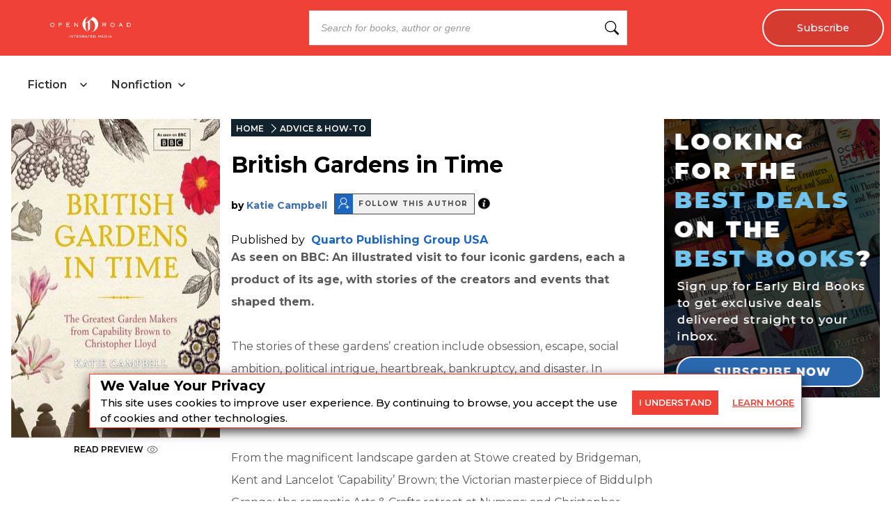

--- FILE ---
content_type: text/html; charset=utf-8
request_url: https://openroadmedia.com/ebook/british-gardens-in-time/9781781011508
body_size: 26000
content:
<!DOCTYPE html><html lang="en" class="__className_db7558" style="--montserrat-font:&#x27;Montserrat&#x27;, &#x27;Montserrat Fallback&#x27;;--lora-font:&#x27;Lora&#x27;, &#x27;Lora Fallback&#x27;;--is-mobile:0;--is-tablet:0;--subscriberCookie:0"><head><meta charSet="utf-8"/><meta name="viewport" content="width=device-width, initial-scale=1, maximum-scale=5"/><link rel="preload" as="image" imageSrcSet="https://orion-uploads.openroadmedia.com/orm_logo.svg?w=256 1x, https://orion-uploads.openroadmedia.com/orm_logo.svg?w=640 2x"/><link rel="preload" as="image" imageSrcSet="https://orion-uploads.openroadmedia.com/logo.png?w=48 1x, https://orion-uploads.openroadmedia.com/logo.png?w=96 2x"/><link rel="preload" as="image" imageSrcSet="https://orion-uploads.openroadmedia.com/eye.svg?w=16 1x, https://orion-uploads.openroadmedia.com/eye.svg?w=32 2x"/><link rel="preload" as="image" imageSrcSet="https://orion-uploads.openroadmedia.com/frontend-assets/follow-icon.png?w=16 1x, https://orion-uploads.openroadmedia.com/frontend-assets/follow-icon.png?w=32 2x"/><link rel="preload" as="image" imageSrcSet="/infoIcon.svg?w=32 1x, /infoIcon.svg?w=48 2x"/><link rel="preload" as="image" imageSrcSet="https://orion-uploads.openroadmedia.com/good-reads-logo.png?w=16 16w, https://orion-uploads.openroadmedia.com/good-reads-logo.png?w=32 32w, https://orion-uploads.openroadmedia.com/good-reads-logo.png?w=48 48w, https://orion-uploads.openroadmedia.com/good-reads-logo.png?w=64 64w, https://orion-uploads.openroadmedia.com/good-reads-logo.png?w=96 96w, https://orion-uploads.openroadmedia.com/good-reads-logo.png?w=128 128w, https://orion-uploads.openroadmedia.com/good-reads-logo.png?w=256 256w, https://orion-uploads.openroadmedia.com/good-reads-logo.png?w=384 384w, https://orion-uploads.openroadmedia.com/good-reads-logo.png?w=640 640w, https://orion-uploads.openroadmedia.com/good-reads-logo.png?w=750 750w, https://orion-uploads.openroadmedia.com/good-reads-logo.png?w=828 828w, https://orion-uploads.openroadmedia.com/good-reads-logo.png?w=1080 1080w, https://orion-uploads.openroadmedia.com/good-reads-logo.png?w=1200 1200w, https://orion-uploads.openroadmedia.com/good-reads-logo.png?w=1920 1920w, https://orion-uploads.openroadmedia.com/good-reads-logo.png?w=2048 2048w, https://orion-uploads.openroadmedia.com/good-reads-logo.png?w=3840 3840w" imageSizes="(min-width: 520px) 12.5rem, 10rem"/><link rel="stylesheet" href="https://dlhg59ksjeb0y.cloudfront.net/_next/static/css/88293aebad54da18.css" data-precedence="next"/><link rel="stylesheet" href="https://dlhg59ksjeb0y.cloudfront.net/_next/static/css/1e99853fca50dc8c.css" data-precedence="next"/><link rel="stylesheet" href="https://dlhg59ksjeb0y.cloudfront.net/_next/static/css/af9bd82f46eb3263.css" data-precedence="next"/><link rel="stylesheet" href="https://dlhg59ksjeb0y.cloudfront.net/_next/static/css/34acf9708b4cf97f.css" data-precedence="next"/><link rel="stylesheet" href="https://dlhg59ksjeb0y.cloudfront.net/_next/static/css/77dd9a9d0588b51c.css" data-precedence="next"/><link rel="stylesheet" href="https://dlhg59ksjeb0y.cloudfront.net/_next/static/css/a183d0fc991114b8.css" data-precedence="next"/><link rel="stylesheet" href="https://dlhg59ksjeb0y.cloudfront.net/_next/static/css/02b09da863508090.css" data-precedence="next"/><link rel="stylesheet" href="https://dlhg59ksjeb0y.cloudfront.net/_next/static/css/52ff607ff8046d04.css" data-precedence="next"/><link rel="stylesheet" href="https://dlhg59ksjeb0y.cloudfront.net/_next/static/css/cff3ce2de42097bd.css" data-precedence="next"/><link rel="stylesheet" href="https://dlhg59ksjeb0y.cloudfront.net/_next/static/css/e47fc5cf633f3426.css" data-precedence="next"/><link rel="stylesheet" href="https://dlhg59ksjeb0y.cloudfront.net/_next/static/css/0a121576c0aaeb37.css" data-precedence="next"/><link rel="stylesheet" href="https://dlhg59ksjeb0y.cloudfront.net/_next/static/css/1de8822161b03b21.css" data-precedence="next"/><link rel="stylesheet" href="https://dlhg59ksjeb0y.cloudfront.net/_next/static/css/afdf3707862939a9.css" data-precedence="next"/><link rel="preload" as="script" fetchPriority="low" href="https://dlhg59ksjeb0y.cloudfront.net/_next/static/chunks/webpack-06ec73fc50fc1c3f.js"/><script src="https://dlhg59ksjeb0y.cloudfront.net/_next/static/chunks/4bd1b696-100b9d70ed4e49c1.js" async=""></script><script src="https://dlhg59ksjeb0y.cloudfront.net/_next/static/chunks/1255-8befde0980f5cba9.js" async=""></script><script src="https://dlhg59ksjeb0y.cloudfront.net/_next/static/chunks/main-app-234525b5e3ddebfb.js" async=""></script><script src="https://dlhg59ksjeb0y.cloudfront.net/_next/static/chunks/8162-dbb17ee9334a8bff.js" async=""></script><script src="https://dlhg59ksjeb0y.cloudfront.net/_next/static/chunks/5239-f3025f95e5ac6333.js" async=""></script><script src="https://dlhg59ksjeb0y.cloudfront.net/_next/static/chunks/2619-04bc32f026a0d946.js" async=""></script><script src="https://dlhg59ksjeb0y.cloudfront.net/_next/static/chunks/1141-0a33e99ee1032cbe.js" async=""></script><script src="https://dlhg59ksjeb0y.cloudfront.net/_next/static/chunks/6456-2064235e4f1cc674.js" async=""></script><script src="https://dlhg59ksjeb0y.cloudfront.net/_next/static/chunks/6964-3f55a70b82f143af.js" async=""></script><script src="https://dlhg59ksjeb0y.cloudfront.net/_next/static/chunks/258-2676a06fb15091bd.js" async=""></script><script src="https://dlhg59ksjeb0y.cloudfront.net/_next/static/chunks/6517-32fbe94bb1f1d9c0.js" async=""></script><script src="https://dlhg59ksjeb0y.cloudfront.net/_next/static/chunks/1002-ee8895366343e588.js" async=""></script><script src="https://dlhg59ksjeb0y.cloudfront.net/_next/static/chunks/5663-dc9bf09d23d9e977.js" async=""></script><script src="https://dlhg59ksjeb0y.cloudfront.net/_next/static/chunks/5821-59be5fc1655c023c.js" async=""></script><script src="https://dlhg59ksjeb0y.cloudfront.net/_next/static/chunks/5268-b5439e6633f70195.js" async=""></script><script src="https://dlhg59ksjeb0y.cloudfront.net/_next/static/chunks/9406-557a1baf0afab1f4.js" async=""></script><script src="https://dlhg59ksjeb0y.cloudfront.net/_next/static/chunks/app/(bookDetailPageLayout)/layout-b29f4f06a9573bb5.js" async=""></script><script src="https://dlhg59ksjeb0y.cloudfront.net/_next/static/chunks/6598-4d949a7e273d7955.js" async=""></script><script src="https://dlhg59ksjeb0y.cloudfront.net/_next/static/chunks/4295-6c11b60f817b9a62.js" async=""></script><script src="https://dlhg59ksjeb0y.cloudfront.net/_next/static/chunks/app/(bookDetailPageLayout)/error-ebb197a8632c7700.js" async=""></script><script src="https://dlhg59ksjeb0y.cloudfront.net/_next/static/chunks/app/global-error-0b54e6d72e9139a4.js" async=""></script><script src="https://dlhg59ksjeb0y.cloudfront.net/_next/static/chunks/app/layout-7ac1744dff0c2198.js" async=""></script><script src="https://dlhg59ksjeb0y.cloudfront.net/_next/static/chunks/app/error-399a30628e53f9ce.js" async=""></script><script src="https://dlhg59ksjeb0y.cloudfront.net/_next/static/chunks/2500-03633f2009ebc370.js" async=""></script><script src="https://dlhg59ksjeb0y.cloudfront.net/_next/static/chunks/app/(singleColumnLayout)/not-found-6cad42b1b23b63f9.js" async=""></script><script src="https://dlhg59ksjeb0y.cloudfront.net/_next/static/chunks/9052-35d52cf429338735.js" async=""></script><script src="https://dlhg59ksjeb0y.cloudfront.net/_next/static/chunks/app/(bookDetailPageLayout)/ebook/%5B...BookDetail%5D/page-4e4d7f65634dbfbb.js" async=""></script><link rel="preload" href="https://dlhg59ksjeb0y.cloudfront.net/_next/static/chunks/9381-c9c0aefb66f953af.js" as="script" fetchPriority="low"/><link rel="preload" href="https://dlhg59ksjeb0y.cloudfront.net/_next/static/chunks/1010.bee8b7b49b273f44.js" as="script" fetchPriority="low"/><meta name="next-size-adjust" content=""/><link rel="icon" type="image/x-icon" sizes="any" href="https://orion-uploads.openroadmedia.com/6-favicon.ico"/><link rel="apple-touch-icon" href="/icons/apple-touch-icon.png"/><link rel="apple-touch-icon" sizes="152x152" href="/icons/apple-touch-icon-152x152.png"/><link rel="apple-touch-icon-precomposed" sizes="152x152" href="/icons/apple-touch-icon-152x152-precomposed.png"/><link rel="dns-prefetch" href="https://orion-uploads.openroadmedia.com"/><title>British Gardens in Time by Katie Campbell | Open Road Media</title><meta name="description" content="&lt;div&gt;&lt;b&gt;As seen on BBC: An illustrated visit to four iconic gardens, each a product of its age, with stories of the creators and events that shaped them.&lt;/b&gt;&lt;br&gt;&lt;br&gt;The stories of these gardens’ creat"/><meta property="og:locale" content="en_US"/><meta property="og:type" content="Book"/><meta property="book:publisher" content="Quarto Publishing Group USA"/><meta property="book:isbn" content="9781781011508"/><meta property="book:release_date" content="2014-03-20T00:00:00.000Z"/><meta property="keywords" content="gardening,design,photos,English,social,history,biography,best,England,famous,landscape,Victorian,gardeners,travel,landmarks,plants,flowers,horticulture,botany,aesthetics,trees,bbc,show,series,pictures,pictorial,illustrated,stowe,biddulph,grange,arts and crafts,nymans,great,dixter"/><meta property="og:title" content="British Gardens in Time"/><meta property="og:description" content="&lt;div&gt;&lt;b&gt;As seen on BBC: An illustrated visit to four iconic gardens, each a product of its age, with stories of the creators and events that shaped them.&lt;/b&gt;&lt;br&gt;&lt;br&gt;The stories of these gardens’ creat"/><meta property="og:url" content="https://openroadmedia.com/ebook/british-gardens-in-time/9781781011508"/><meta property="og:site_name" content="Open Road Media"/><meta property="og:image" content="https://book-assets.openroadmedia.com/9781781011508.jpg"/><meta property="og:image:width" content="400"/><meta property="twitter:card" content="summary_large_image"/><meta property="twitter:description" content="&lt;div&gt;&lt;b&gt;As seen on BBC: An illustrated visit to four iconic gardens, each a product of its age, with stories of the creators and events that"/><meta property="twitter:title" content="British Gardens in Time"/><meta property="twitter:image" content="https://book-assets.openroadmedia.com/9781781011508.jpg"/><meta name="robots" content="index"/><link rel="canonical" href="https://openroadmedia.com/ebook/british-gardens-in-time/9781781011508"/><link rel="stylesheet" href="https://cdnjs.cloudflare.com/ajax/libs/font-awesome/6.7.2/css/all.min.css" integrity="sha512-Evv84Mr4kqVGRNSgIGL/F/aIDqQb7xQ2vcrdIwxfjThSH8CSR7PBEakCr51Ck+w+/U6swU2Im1vVX0SVk9ABhg==" crossorigin="anonymous" referrerPolicy="no-referrer"/><script src="https://dlhg59ksjeb0y.cloudfront.net/_next/static/chunks/polyfills-42372ed130431b0a.js" noModule=""></script></head><body style="margin:0;padding:0;box-sizing:border-box"><div hidden=""><!--$--><!--/$--></div><style>
          @media (min-width: 712px) and (max-width: 712px) {
            .search {
              display: none;
            }
          }
        </style><nav class="Header_headerSection__RQeYw Header_headerSectionPadding__tauaE Header_headerSectionWhiteColor__lEUZl Header_headerSectionOrder2__RplH7 Header_headerSectionWhiteColorError__ppo8P Header_headerSectionHeight0__DbaME Header_headerSectionDBlock__UabIP false Header_catelogMenu__TMy8W navbar navbar-expand-lg" style="background:#EF4135;color:#FFF"><div class="container-fluid"><ul class="Header_menu__UYmdC undefined"><li class="Header_logo__1FRrW logo"><a href="/"><img alt="Open Road Media" title="Open Road Media" loading="eager" width="250" height="30" decoding="async" data-nimg="1" class="" style="color:transparent" srcSet="https://orion-uploads.openroadmedia.com/orm_logo.svg?w=256 1x, https://orion-uploads.openroadmedia.com/orm_logo.svg?w=640 2x" src="https://orion-uploads.openroadmedia.com/orm_logo.svg?w=640"/></a></li><li class="Header_search__m3eU6 search"><div class="button-group"><div class="AlgoliaSearch_searchbox__fY7qP  "><div class="AlgoliaSearch_inputWrapper__zcxmI"><input class="AlgoliaSearch_searchinput__e0I4K" placeholder="Search for books, author or genre" value=""/><svg class="AlgoliaSearch_searchIcon__em5Fz" xmlns="http://www.w3.org/2000/svg" width="20" height="20" fill="currentColor" viewBox="0 0 16 16"><path d="M11.742 10.344a6.5 6.5 0 1 0-1.397 1.398h-.001c.03.04.062.078.098.115l3.85 3.85a1 1 0 0 0 1.415-1.414l-3.85-3.85a1.007 1.007 0 0 0-.115-.1zM12 6.5a5.5 5.5 0 1 1-11 0 5.5 5.5 0 0 1 11 0z"></path></svg></div></div></div></li><li class="noMargin Header_subscribe__TFZZh"><a href="/newsletters">Subscribe</a></li></ul></div></nav><div style="padding-top:5.5rem;list-style:none;margin:auto 1.5rem"></div><div class="CatalogHeader_menuContainer__Qt4xK"><div class="CatalogHeader_tabLayout__MTQxS"><div class="CatalogHeader_tabButtons__cSnwd"><div class="CatalogHeader_tabButton__Tx7BO"><div class="CatalogHeader_tabHeader__CQGEG "><span class="CatalogHeader_tabTitle__lkliZ">Fiction</span><svg width="16" height="16" viewBox="0 0 16 16" fill="none" xmlns="http://www.w3.org/2000/svg" class="CatalogHeader_chevronIcon__iw5Zm " style="margin-left:6px"><path d="M4 6L8 10L12 6" stroke="#222" stroke-width="1.5" stroke-linecap="round" stroke-linejoin="round"></path></svg></div></div><div class="CatalogHeader_tabButton__Tx7BO"><div class="CatalogHeader_tabHeader__CQGEG "><span class="CatalogHeader_tabTitle__lkliZ">Nonfiction</span><svg width="16" height="16" viewBox="0 0 16 16" fill="none" xmlns="http://www.w3.org/2000/svg" class="CatalogHeader_chevronIcon__iw5Zm " style="margin-left:6px"><path d="M4 6L8 10L12 6" stroke="#222" stroke-width="1.5" stroke-linecap="round" stroke-linejoin="round"></path></svg></div></div></div></div></div><div><div class="LayoutWithoutAds_padding30__eYcT5" style="display:flex;margin:1rem;justify-content:center;overflow:hidden"><div class="bookDetailPage_BookDetailPage__oa4cH" style="width:calc(100% - 310px - 1rem);margin-left:0;margin-right:auto"><div class="bookDetailPage_book_image__GQ8eu"><img alt="Buy British Gardens in Time at Amazon" title="British Gardens in Time" loading="lazy" width="300" height="458" decoding="async" data-nimg="1" class="" style="color:transparent;margin:0" srcSet="https://d1pwnu15mzvjms.cloudfront.net/300x0/9781781011508.jpg?w=384 1x, https://d1pwnu15mzvjms.cloudfront.net/300x0/9781781011508.jpg?w=640 2x" src="https://d1pwnu15mzvjms.cloudfront.net/300x0/9781781011508.jpg?w=640"/><div class="afb__preview-link AmazonPreviewLink_afb__preview-link__c1Ntj  bookDetailPage_afbPreviewLink__aU3EZ"><a href="https://read.amazon.com/kp/card?asin=B00JDK1CDC&amp;tag=orimpreview-20" target="_blank" rel="noopener noreferrer" data-vars-book-preview-event-label="B00JDK1CDC">READ PREVIEW<img alt="Read Preview" title="Read Preview" loading="eager" width="16" height="16" decoding="async" data-nimg="1" class="" style="color:transparent;vertical-align:top;margin-left:5px" srcSet="https://orion-uploads.openroadmedia.com/eye.svg?w=16 1x, https://orion-uploads.openroadmedia.com/eye.svg?w=32 2x" src="https://orion-uploads.openroadmedia.com/eye.svg?w=32"/></a></div><div></div></div><div class="bookDetailPage_book_details__lD11O"><ul class="BreadCrumb_breadcrumbs__ULrOW"><li><a href="/">HOME</a></li><li><a href="/category/advice &amp; how-to">ADVICE &amp; HOW-TO</a></li></ul><h1 class="bookDetailPage_book_title__MdKnk">British Gardens in Time</h1><div class="show-contributor show-inline"><div class="ShowContributor_book-details-authors__BsIZx"><div class="singleAuthor"><span> <!-- -->by<!-- --> </span><a href="/contributor/katie-campbell">Katie Campbell</a><div class="author-follow-wrapper"><div class="author-follow"><div class="author-icon undefined"><img alt="Get an email alert when this author’s titles go on sale!" title="Get an email alert when this author’s titles go on sale!" loading="eager" width="16" height="16" decoding="async" data-nimg="1" class="author-icon-img   " style="color:transparent" srcSet="https://orion-uploads.openroadmedia.com/frontend-assets/follow-icon.png?w=16 1x, https://orion-uploads.openroadmedia.com/frontend-assets/follow-icon.png?w=32 2x" src="https://orion-uploads.openroadmedia.com/frontend-assets/follow-icon.png?w=32"/></div><span class="author-follow-text">Follow this author</span></div><div class="author-info-icon-wrapper"><span class="ShowContributor_author-info-icon__8S_G3 FollowButton_author-info-icon__Pnfqk"><img alt="info icon" loading="eager" width="17" height="17" decoding="async" data-nimg="1" class="" style="color:transparent" srcSet="/infoIcon.svg?w=32 1x, /infoIcon.svg?w=48 2x" src="/infoIcon.svg?w=48"/></span></div></div><div></div><style>
          .author-follow-wrapper {
            display: inline-flex;
            align-items: center;
            cursor: pointer;
          }
          .author-follow {
            display: inline-flex;
            margin-left: 10px;
            align-items: center;
            background-color: #f0f0f1;
            border: 1px solid #4a4a4a;
          }
          .author-icon {
            background-color: #1d66bf;
            padding: 5px 5px 3px 5px;
            position: relative;
            cursor: pointer;
            display: inline-block;
          }
          .author-follow .author-follow-text {
            padding: 0 8px;
            color: #4a4a4a;
            font-size: 10px;
            font-weight: 700;
            text-transform: uppercase;
            letter-spacing: 1.54px;
          }     
          .author-info-icon-wrapper {
              display: flex;
              position: relative;
          }
        </style><style>
            .author-follow-newsletter.row
              .formGroup
              .newLetterContainer
              .buttonBox
              button {
              font-size: 14px;
            }
            @media (max-width: 767px) {
              .author-follow-newsletter.row
                .formGroup
                .newLetterContainer
                .buttonBox
                button {
                font-size: 17px;
              }
            }
          </style></div><style>
          .singleAuthor.hideFollowAuthor {
            display: none;
          }
          .singleAuthor {
            margin-bottom: 8px;
          }
          .singleAuthor:not(:first-child) {
            margin-left: 6px;
          }

          .singleAuthor .primarySpan {
            font-weight: normal;
          }
          @media (max-width: 575px) {
            .singleAuthor {
              display: flex;
              margin-top: 5px;
              margin-bottom: 5px;
              // justify-content: space-between;
              align-items: center;
            }
            .singleAuthor .primarySpan {
              display: inline-flex;
              margin-right: 5px;
            }
          }
        </style></div></div><br/><div></div><span>Published by </span><span class="bookDetailPage_publisher___PRpl"><a href="/publisher/Quarto%20Publishing%20Group%20USA">Quarto Publishing Group USA</a></span><span class="bookDetailPage_book_desc__m_Fr1"><div><div><B>As seen on BBC: An illustrated visit to four iconic gardens, each a product of its age, with stories of the creators and events that shaped them.</B><br/><br/>The stories of these gardens’ creation include obsession, escape, social ambition, political intrigue, heartbreak, bankruptcy, and disaster. In unravelling these remarkable stories we reach back over the centuries to see these great gardens through fresh eyes.<br/><br/>From the magnificent landscape garden at Stowe created by Bridgeman, Kent and Lancelot ‘Capability’ Brown; the Victorian masterpiece of Biddulph Grange; the romantic Arts &amp; Crafts retreat at Nymans; and Christopher Lloyd’s plantsman’s paradise at Great Dixter, you will hear of adventure, innovation, and visionary individuals who changed the way we create our gardens and the plants we grow. Katie Campbell weaves the stories of these four exemplary gardens into a history of British gardening from the earliest cultivated spaces to the present day, exploring trends, influences, and pioneers. Fascinating historic detail and atmospheric storytelling make this a compelling read.<br/><br/><I>Includes a foreword by Chris Beardshaw, specially commissioned photography by Nathan Harrison, and extensive archive illustrations </I><br/><br/>“A worthy accompaniment to the BBC series of the same name.” —<I>The Irish Times</I><br/><br/>“Campbell treads a nice line between juicy facts and the aesthetic qualities of the gardens. I adore her description of Jane Austen-ish tourists turning up in carriages, buying guidebooks and filling up the local inns, while commendably tipping the head gardener.” —<I>The Independent</I></div></div></span><h4 class="GenerateAffiliateSection_affliateLinksHeader___wabY">BUY NOW FROM</h4><div><div class="GenerateAffiliateSection_affiliateContainer__YAxY9"><div class="GenerateAffiliateSection_affiliateButtonWrap__YQioq"><a class="mx-auto GenerateAffiliateSection_affiliateButtons__GAA7d" rel="nofollow noopener noreferrer" target="_blank" href="https://www.amazon.com/dp/B00JDK1CDC?orim_id=9781781011508&amp;tag=orimsite-20" data-vars-event-label="British Gardens in Time | 9781781011508 | Quarto Publishing Group USA" data-vars-event-action="Retail Click" data-vars-outbound-url="https://www.amazon.com/dp/B00JDK1CDC?orim_id=9781781011508&amp;tag=orimsite-20" data-vars-outbound-text="Amazon" id="retailerbutton-Amazon">Amazon</a></div><div class="GenerateAffiliateSection_affiliateButtonWrap__YQioq"><a class="mx-auto GenerateAffiliateSection_affiliateButtons__GAA7d" rel="nofollow noopener noreferrer" target="_blank" href="https://barnesandnoble.sjv.io/c/338698/1841124/22009?partnerpropertyid=7761548&amp;u=https://www.barnesandnoble.com/w?ean=9781781011508&amp;orim_id=9781781011508" data-vars-event-label="British Gardens in Time | 9781781011508 | Quarto Publishing Group USA" data-vars-event-action="Retail Click" data-vars-outbound-url="https://barnesandnoble.sjv.io/c/338698/1841124/22009?partnerpropertyid=7761548&amp;u=https://www.barnesandnoble.com/w?ean=9781781011508&amp;orim_id=9781781011508" data-vars-outbound-text="Barnes &amp; Noble" id="retailerbutton-Barnes &amp; Noble">Barnes &amp; Noble</a></div><div class="GenerateAffiliateSection_affiliateButtonWrap__YQioq"><a class="mx-auto GenerateAffiliateSection_affiliateButtons__GAA7d" rel="nofollow noopener noreferrer" target="_blank" href="https://bookshop.org/a/107290/9781781011508?orim_id=9781781011508" data-vars-event-label="British Gardens in Time | 9781781011508 | Quarto Publishing Group USA" data-vars-event-action="Retail Click" data-vars-outbound-url="https://bookshop.org/a/107290/9781781011508?orim_id=9781781011508" data-vars-outbound-text="Bookshop.org" id="retailerbutton-Bookshop.org">Bookshop.org</a></div><div class="GenerateAffiliateSection_affiliateButtonWrap__YQioq"><a class="mx-auto GenerateAffiliateSection_affiliateButtons__GAA7d" rel="nofollow noopener noreferrer" target="_blank" href="https://books.apple.com/us/book/id6445184141?at=10lrBN&amp;orim_id=9781781011508" data-vars-event-label="British Gardens in Time | 9781781011508 | Quarto Publishing Group USA" data-vars-event-action="Retail Click" data-vars-outbound-url="https://books.apple.com/us/book/id6445184141?at=10lrBN&amp;orim_id=9781781011508" data-vars-outbound-text="Apple Books" id="retailerbutton-Apple Books">Apple Books</a></div><div class="GenerateAffiliateSection_affiliateButtonWrap__YQioq"><a class="mx-auto GenerateAffiliateSection_affiliateButtons__GAA7d" rel="nofollow noopener noreferrer" target="_blank" href="https://play.google.com/store/books/details?gl=us&amp;id=ISBN_9781781011508&amp;PAffiliateID=1101lHGm&amp;orim_id=9781781011508" data-vars-event-label="British Gardens in Time | 9781781011508 | Quarto Publishing Group USA" data-vars-event-action="Retail Click" data-vars-outbound-url="https://play.google.com/store/books/details?gl=us&amp;id=ISBN_9781781011508&amp;PAffiliateID=1101lHGm&amp;orim_id=9781781011508" data-vars-outbound-text="Google" id="retailerbutton-Google">Google</a></div><div class="GenerateAffiliateSection_affiliateButtonWrap__YQioq"><a class="mx-auto GenerateAffiliateSection_affiliateButtons__GAA7d" rel="nofollow noopener noreferrer" target="_blank" href="https://click.linksynergy.com/deeplink?id=27lTva583xw&amp;mid=37217&amp;murl=https%3A%2F%2Fwww.kobo.com%2Fus%2Fen%2Fsearch%3Fquery%3D9781781011508&amp;u1=orimkobo&amp;orim_id=9781781011508" data-vars-event-label="British Gardens in Time | 9781781011508 | Quarto Publishing Group USA" data-vars-event-action="Retail Click" data-vars-outbound-url="https://click.linksynergy.com/deeplink?id=27lTva583xw&amp;mid=37217&amp;murl=https%3A%2F%2Fwww.kobo.com%2Fus%2Fen%2Fsearch%3Fquery%3D9781781011508&amp;u1=orimkobo&amp;orim_id=9781781011508" data-vars-outbound-text="Kobo" id="retailerbutton-Kobo">Kobo</a></div></div></div><section class="NewsletterBanner_newsletterBannerSection__zvGd_"><div class="NewsletterBanner_newsletterBanner__f15Cf"><p>Join our community.<br/>Great stories. Great deals. Weekly.</p><a href="/newsletters-2"><span><button class="Button_buttonClass__VpFi5 undefined NewsletterBanner_learnMore__RZtCo ">Subscribe</button></span></a></div></section><br/><div><div class="good-reads"><div class="good-reads-header"><img alt="Good Reads" title="Good Reads" loading="eager" width="200" height="43" decoding="async" data-nimg="1" class="amp-image " style="color:transparent;height:auto;width:auto" sizes="(min-width: 520px) 12.5rem, 10rem" srcSet="https://orion-uploads.openroadmedia.com/good-reads-logo.png?w=16 16w, https://orion-uploads.openroadmedia.com/good-reads-logo.png?w=32 32w, https://orion-uploads.openroadmedia.com/good-reads-logo.png?w=48 48w, https://orion-uploads.openroadmedia.com/good-reads-logo.png?w=64 64w, https://orion-uploads.openroadmedia.com/good-reads-logo.png?w=96 96w, https://orion-uploads.openroadmedia.com/good-reads-logo.png?w=128 128w, https://orion-uploads.openroadmedia.com/good-reads-logo.png?w=256 256w, https://orion-uploads.openroadmedia.com/good-reads-logo.png?w=384 384w, https://orion-uploads.openroadmedia.com/good-reads-logo.png?w=640 640w, https://orion-uploads.openroadmedia.com/good-reads-logo.png?w=750 750w, https://orion-uploads.openroadmedia.com/good-reads-logo.png?w=828 828w, https://orion-uploads.openroadmedia.com/good-reads-logo.png?w=1080 1080w, https://orion-uploads.openroadmedia.com/good-reads-logo.png?w=1200 1200w, https://orion-uploads.openroadmedia.com/good-reads-logo.png?w=1920 1920w, https://orion-uploads.openroadmedia.com/good-reads-logo.png?w=2048 2048w, https://orion-uploads.openroadmedia.com/good-reads-logo.png?w=3840 3840w" src="https://orion-uploads.openroadmedia.com/good-reads-logo.png?w=3840"/><p class="community-reviews">COMMUNITY REVIEWS</p></div><iframe data-src="https://www.goodreads.com/api/reviews_widget_iframe?format=html&amp;isbn=9781781011508&amp;links=f03c2f&amp;min_rating=3&amp;num_reviews=3" width="100%" title="GoodRead reviews for British Gardens in Time" height="500" frameBorder="0" scrolling="yes" class="lazyload"></iframe></div></div></div><script type="application/ld+json">{
				"@context": "http://schema.org",
				"@type": "BreadcrumbList",
				"name" : "British Gardens in Time",
				"itemListElement":[
					{
					  "@type": "ListItem",
					  "position": "1",
					  "item":
					  {
					   "@id": "https://openroadmedia.com",
					   "name": "Home"
					   }
					 },
					 {
					  "@type": "ListItem",
					  "position": "2",
            "item":
              {
                "@id": "https://openroadmedia.com/category/%5Bobject%20Object%5D",
                "name": "British Gardens in Time"
              }
					 }
				  ]
			}</script><script type="application/ld+json">{
				"@context": "http://schema.org",
        "@type" : "Book",
        "name" : "British Gardens in Time",
        "author" : [{"@context":"http://schema.org","@type":"Person","name":"\"Katie Campbell\"","description":"","url":"https://openroadmedia.com/contributor/katie-campbell"},{"@context":"http://schema.org","@type":"Person","name":"\"Chris Beardshaw\"","description":"","url":"https://openroadmedia.com/contributor/chris-beardshaw"}],
        "url" : "https://openroadmedia.com/ebook/british-gardens-in-time/9781781011508",
        "aggregateRating":"",       
        "workExample" : [{
          "@type" : "Book",
          "isbn" : "9781781011508", 
          "bookFormat" : "https://schema.org/EBook",
          "datePublished" : "2014-03-20T00:00:00.000Z",
          "potentialAction": {
            "@type":"ReadAction",
            "target" : {
              "@type" : "EntryPoint",
              "urlTemplate": "https://openroadmedia.com/ebook/british-gardens-in-time/9781781011508",
              "actionPlatform":[
                "http://schema.org/DesktopWebPlatform",
                "http://schema.org/IOSPlatform",
                "http://schema.org/AndroidPlatform"                
              ]
            },
            "expectsAcceptanceOf" : {
              "@type" : "http://schema.org/Offer",
              "price" : 25.99,
              "priceCurrency" : "USD",
              "availability": "https://schema.org/InStock"
            }
          }
        }],
				"description" : "<div><B>As seen on BBC: An illustrated visit to four iconic gardens, each a product of its age, with stories of the creators and events that shaped them.</B><br/><br/>The stories of these gardens’ creation include obsession, escape, social ambition, political intrigue, heartbreak, bankruptcy, and disaster. In unravelling these remarkable stories we reach back over the centuries to see these great gardens through fresh eyes.<br/><br/>From the magnificent landscape garden at Stowe created by Bridgeman, Kent and Lancelot ‘Capability’ Brown; the Victorian masterpiece of Biddulph Grange; the romantic Arts &amp; Crafts retreat at Nymans; and Christopher Lloyd’s plantsman’s paradise at Great Dixter, you will hear of adventure, innovation, and visionary individuals who changed the way we create our gardens and the plants we grow. Katie Campbell weaves the stories of these four exemplary gardens into a history of British gardening from the earliest cultivated spaces to the present day, exploring trends, influences, and pioneers. Fascinating historic detail and atmospheric storytelling make this a compelling read.<br/><br/><I>Includes a foreword by Chris Beardshaw, specially commissioned photography by Nathan Harrison, and extensive archive illustrations </I><br/><br/>“A worthy accompaniment to the BBC series of the same name.” —<I>The Irish Times</I><br/><br/>“Campbell treads a nice line between juicy facts and the aesthetic qualities of the gardens. I adore her description of Jane Austen-ish tourists turning up in carriages, buying guidebooks and filling up the local inns, while commendably tipping the head gardener.” —<I>The Independent</I></div>", 
				"isbn" : "9781781011508", 
				"numberOfPages" : 224,
				"datePublished" : "2014-03-20T00:00:00.000Z",
				"mainEntity" : "Book",
        "publisher" : "Quarto Publishing Group USA",
        "thumbnailUrl" : "https://book-assets.openroadmedia.com/9781781011508.jpg"
			}</script></div><!--$--><!--/$--><div class="RightRailAds_right_rail_noAdsLayout__W9v_I" style="flex:0 0 310px;margin-left:1rem;max-width:310px;min-height:600px;width:100"><div class="sticky-outer-wrapper"><div class="sticky-inner-wrapper" style="position:relative;top:0px"><a href="/newsletters-2"><img alt="image" loading="lazy" width="310" height="400" decoding="async" data-nimg="1" class="" style="color:transparent" srcSet="https://orion-uploads.openroadmedia.com/EBB_NL_Signup_Sidebar_Design.png?w=384 1x, https://orion-uploads.openroadmedia.com/EBB_NL_Signup_Sidebar_Design.png?w=640 2x" src="https://orion-uploads.openroadmedia.com/EBB_NL_Signup_Sidebar_Design.png?w=640"/></a></div></div></div></div><div class="empty"><br/></div></div><div class="Footer_footerParent__STrWB" style="font-family:&#x27;Montserrat&#x27;, &#x27;Montserrat Fallback&#x27;"><div class="Footer_copyRightDiv__OV_fq"><div class="Footer_copyRight__8dssG"><div class="Footer_Cpart1___4mh3"><h2 class="Footer_footHead__uDEqe plain">Get weekly updates and deals from Early Bird Books</h2></div><div class="Footer_Cpart2__g4AcO"><div class=" NewsletterV2_groupButton__C_x0m footerNewsletter groupButton row"><div class="formGroup undefined"><div class="NewsletterV2_newLetterContainer__pa7H_ newLetterContainer newsletter_with_image_container undefined"><div class="NewsletterV2_inputBox__qTXPx inputBox newsletter_with_image_inputBox undefined"><div class="jsx-633286432 footerNewsletter groupButton newOne TextBox_textBox__h_uIS textBox"><div class="jsx-633286432 TextBox_input-group__EoBYx"><input type="text" placeholder="enter your email" maxLength="10000" class="jsx-633286432 footerNewsletter groupButton newOne Footer_desktopInputHeight__NlgS_" name="newsletterEmail" value=""/></div></div></div><div class="NewsletterV2_buttonBox__YvaHs buttonBox undefined "><div class="button-wrapper"><span><button class="Button_buttonClass__VpFi5 undefined  undefined NewsletterV2_groupButton__C_x0m undefined footerNewsletter undefined groupButton Button_newOne__T6c8Q newOne Button_plusFont__0vn_H plusFont Footer_buttonBoxDestopBtn__QHcX0" style="background-color:#2C68B0">Subscribe</button></span></div></div></div><div class="ContentCategory_newsLFooter__JyJVW newsLFooter"><div class="NewsletterV2_checkBox__PuTwm"><div><div class="NewsletterFooter"><div class="NFLabel"><label class="labelBox checked undefined"><input type="checkbox" class="undefined checkbox" checked="" value="Yes! I also want to get The Reader newsletter featuring book deals, recommendations, and giveaways."/><span class="checkbokCheckBefore "></span><span class="checkbokCheckAfter"></span><span class="NLText">Yes! I also want to get The Reader newsletter featuring book deals, recommendations, and giveaways.</span></label></div></div><style>
          .newsletter-card-checkbox {
            display:none;
          }
          .newsletter-card-checkbox .NLText {
            padding:0;
            position:relative;
          }
          .checkbox {
            padding: 0;
            height: initial;
            width: initial;
            margin-bottom: 0;
            cursor: pointer;
          }
          .labelBox, .NewsletterFooter{
            position: relative;
            cursor: pointer;
            font-size: 14px;
          }
          .NLText{padding-left: 15px;}
          .labelBox{display: flex;}
          .labelBox .checkbokCheckBefore {
            background-color: #fff;
            border: 2px solid #0079bf;
            padding: 8px;
            display: inline-block;
            position: relative;
            vertical-align: middle;
            cursor: pointer;
            margin-right: 0px;
            top: -2px;
            height: 16px;
            width: 16px;
          }
          .labelBox .checkbokCheckAfter {
            position: absolute;
            top: 1px;
            left: 7px;
            width: 6px;
            height: 11px;
            border: solid #0079bf;
            border-width: 0 2px 2px 0;
            transform: rotate(45deg);
            display: none;
          }
          .labelBox input {
            -webkit-appearance: none;
          }
          .labelBox input:checked ~ .checkbokCheckAfter {
            display: block;
          }
          .labelBox input:focus {
            outline:none;
          }          
          .feedbackCheck .NFLabel { left: 50%; }
          .feedbackCheck .NLText{ display: none; }

          @media (max-width: 575px){
            .NewsletterFooter p {
              font-size: 12px;
            }
          }
        </style></div></div></div></div></div></div></div></div><div class="Footer_footerDiv__OZ9WP"><div class="Footer_footer__UaG1g"><div class="Footer_part1__MIcTS"></div><div class="Footer_part2__ZGtBT"><h4>More from<span class="Footer_headImage__uqj73"><img alt="OR/M" title="OR/M" loading="eager" width="35" height="14" decoding="async" data-nimg="1" class="orm-img " style="color:transparent;height:auto;width:auto" srcSet="https://orion-uploads.openroadmedia.com/logo.png?w=48 1x, https://orion-uploads.openroadmedia.com/logo.png?w=96 2x" src="https://orion-uploads.openroadmedia.com/logo.png?w=96"/></span></h4><div class="Footer_list__nA1sk"><a href="https://alovesotrue.com" rel="noopener noreferrer" target="_blank">A LOVE SO TRUE</a></div><div class="Footer_list__nA1sk"><a href="https://explorethearchive.com" rel="noopener noreferrer" target="_blank">THE ARCHIVE</a></div><div class="Footer_list__nA1sk"><a href="https://earlybirdbooks.com" rel="noopener noreferrer" target="_blank">EARLY BIRD BOOKS</a></div><div class="Footer_list__nA1sk"><a href="https://the-line-up.com" rel="noopener noreferrer" target="_blank">THE LINEUP</a></div><div class="Footer_list__nA1sk"><a href="https://murder-mayhem.com" rel="noopener noreferrer" target="_blank">MURDER &amp; MAYHEM</a></div><div class="Footer_list__nA1sk"><a href="https://theportalist.com" rel="noopener noreferrer" target="_blank">THE PORTALIST</a></div></div><div class="Footer_part3__cnrFi"><h4>Corporate</h4><div class="Footer_list__nA1sk"><a href="/terms">Terms of Use</a></div><div class="Footer_list__nA1sk"><a href="/privacy">Privacy Policy</a></div></div><div><h4>© <!-- -->2026<!-- --> <!-- -->OPEN ROAD INTEGRATED MEDIA</h4><ul class="Footer_inlineList__C1Ha_"><li class="Footer_inlineItem__aUkd3"><a class="list-inline-link Footer_footerInfo__kOytv">We are a participant in the Amazon Services LLC Associates Program, an affiliate advertising program designed to provide a means for us to earn fees by linking to Amazon.com and affiliated sites.</a></li></ul></div></div></div></div><script src="https://dlhg59ksjeb0y.cloudfront.net/_next/static/chunks/webpack-06ec73fc50fc1c3f.js" id="_R_" async=""></script><script>(self.__next_f=self.__next_f||[]).push([0])</script><script>self.__next_f.push([1,"1:\"$Sreact.fragment\"\n"])</script><script>self.__next_f.push([1,"3:I[35393,[\"8162\",\"static/chunks/8162-dbb17ee9334a8bff.js\",\"5239\",\"static/chunks/5239-f3025f95e5ac6333.js\",\"2619\",\"static/chunks/2619-04bc32f026a0d946.js\",\"1141\",\"static/chunks/1141-0a33e99ee1032cbe.js\",\"6456\",\"static/chunks/6456-2064235e4f1cc674.js\",\"6964\",\"static/chunks/6964-3f55a70b82f143af.js\",\"258\",\"static/chunks/258-2676a06fb15091bd.js\",\"6517\",\"static/chunks/6517-32fbe94bb1f1d9c0.js\",\"1002\",\"static/chunks/1002-ee8895366343e588.js\",\"5663\",\"static/chunks/5663-dc9bf09d23d9e977.js\",\"5821\",\"static/chunks/5821-59be5fc1655c023c.js\",\"5268\",\"static/chunks/5268-b5439e6633f70195.js\",\"9406\",\"static/chunks/9406-557a1baf0afab1f4.js\",\"5844\",\"static/chunks/app/(bookDetailPageLayout)/layout-b29f4f06a9573bb5.js\"],\"default\"]\n"])</script><script>self.__next_f.push([1,"4:I[9766,[],\"\"]\n5:I[55608,[\"8162\",\"static/chunks/8162-dbb17ee9334a8bff.js\",\"5239\",\"static/chunks/5239-f3025f95e5ac6333.js\",\"2619\",\"static/chunks/2619-04bc32f026a0d946.js\",\"6964\",\"static/chunks/6964-3f55a70b82f143af.js\",\"258\",\"static/chunks/258-2676a06fb15091bd.js\",\"5663\",\"static/chunks/5663-dc9bf09d23d9e977.js\",\"6598\",\"static/chunks/6598-4d949a7e273d7955.js\",\"4295\",\"static/chunks/4295-6c11b60f817b9a62.js\",\"6300\",\"static/chunks/app/(bookDetailPageLayout)/error-ebb197a8632c7700.js\"],\"default\"]\n6:I[98924,[],\"\"]\n8:I[24431,[],\"OutletBoundary\"]\na:I[15278,[],\"AsyncMetadataOutlet\"]\nc:I[24431,[],\"ViewportBoundary\"]\ne:I[24431,[],\"MetadataBoundary\"]\nf:\"$Sreact.suspense\"\n11:I[55193,[\"8162\",\"static/chunks/8162-dbb17ee9334a8bff.js\",\"5239\",\"static/chunks/5239-f3025f95e5ac6333.js\",\"2619\",\"static/chunks/2619-04bc32f026a0d946.js\",\"6964\",\"static/chunks/6964-3f55a70b82f143af.js\",\"258\",\"static/chunks/258-2676a06fb15091bd.js\",\"5663\",\"static/chunks/5663-dc9bf09d23d9e977.js\",\"6598\",\"static/chunks/6598-4d949a7e273d7955.js\",\"4295\",\"static/chunks/4295-6c11b60f817b9a62.js\",\"4219\",\"static/chunks/app/global-error-0b54e6d72e9139a4.js\"],\"default\"]\n:HL[\"https://dlhg59ksjeb0y.cloudfront.net/_next/static/media/0d93aa9556af6970-s.p.woff2\",\"font\",{\"crossOrigin\":\"\",\"type\":\"font/woff2\"}]\n:HL[\"https://dlhg59ksjeb0y.cloudfront.net/_next/static/media/110cbef534704ef8-s.p.woff2\",\"font\",{\"crossOrigin\":\"\",\"type\":\"font/woff2\"}]\n:HL[\"https://dlhg59ksjeb0y.cloudfront.net/_next/static/media/1f173e5e25f3efee-s.p.woff2\",\"font\",{\"crossOrigin\":\"\",\"type\":\"font/woff2\"}]\n:HL[\"https://dlhg59ksjeb0y.cloudfront.net/_next/static/media/2fb5d94d8dca0cc5-s.p.woff2\",\"font\",{\"crossOrigin\":\"\",\"type\":\"font/woff2\"}]\n:HL[\"https://dlhg59ksjeb0y.cloudfront.net/_next/static/media/5c0c2bcbaa4149ca-s.p.woff2\",\"font\",{\"crossOrigin\":\"\",\"type\":\"font/woff2\"}]\n:HL[\"https://dlhg59ksjeb0y.cloudfront.net/_next/static/media/904be59b21bd51cb-s.p.woff2\",\"font\",{\"crossOrigin\":\"\",\"type\":\"font/woff2\"}]\n:HL[\"https://dlhg59ksjeb0y.cloudfront.net/_next/static/css/88293aebad54da18.css\",\"style\"]\n:HL[\"htt"])</script><script>self.__next_f.push([1,"ps://dlhg59ksjeb0y.cloudfront.net/_next/static/css/1e99853fca50dc8c.css\",\"style\"]\n:HL[\"https://dlhg59ksjeb0y.cloudfront.net/_next/static/css/af9bd82f46eb3263.css\",\"style\"]\n:HL[\"https://dlhg59ksjeb0y.cloudfront.net/_next/static/css/34acf9708b4cf97f.css\",\"style\"]\n:HL[\"https://dlhg59ksjeb0y.cloudfront.net/_next/static/css/77dd9a9d0588b51c.css\",\"style\"]\n:HL[\"https://dlhg59ksjeb0y.cloudfront.net/_next/static/css/a183d0fc991114b8.css\",\"style\"]\n:HL[\"https://dlhg59ksjeb0y.cloudfront.net/_next/static/css/02b09da863508090.css\",\"style\"]\n:HL[\"https://dlhg59ksjeb0y.cloudfront.net/_next/static/css/52ff607ff8046d04.css\",\"style\"]\n:HL[\"https://dlhg59ksjeb0y.cloudfront.net/_next/static/css/cff3ce2de42097bd.css\",\"style\"]\n:HL[\"https://dlhg59ksjeb0y.cloudfront.net/_next/static/css/e47fc5cf633f3426.css\",\"style\"]\n:HL[\"https://dlhg59ksjeb0y.cloudfront.net/_next/static/css/0a121576c0aaeb37.css\",\"style\"]\n:HL[\"https://dlhg59ksjeb0y.cloudfront.net/_next/static/css/1de8822161b03b21.css\",\"style\"]\n:HL[\"https://dlhg59ksjeb0y.cloudfront.net/_next/static/css/afdf3707862939a9.css\",\"style\"]\n"])</script><script>self.__next_f.push([1,"0:{\"P\":null,\"b\":\"Kal7rVB3uqH1fufW3-p1O\",\"p\":\"https://dlhg59ksjeb0y.cloudfront.net\",\"c\":[\"\",\"ebook\",\"british-gardens-in-time\",\"9781781011508\"],\"i\":false,\"f\":[[[\"\",{\"children\":[\"(bookDetailPageLayout)\",{\"children\":[\"ebook\",{\"children\":[[\"BookDetail\",\"british-gardens-in-time/9781781011508\",\"c\"],{\"children\":[\"__PAGE__\",{}]}]}]}]},\"$undefined\",\"$undefined\",true],[\"\",[\"$\",\"$1\",\"c\",{\"children\":[[[\"$\",\"link\",\"0\",{\"rel\":\"stylesheet\",\"href\":\"https://dlhg59ksjeb0y.cloudfront.net/_next/static/css/88293aebad54da18.css\",\"precedence\":\"next\",\"crossOrigin\":\"$undefined\",\"nonce\":\"$undefined\"}],[\"$\",\"link\",\"1\",{\"rel\":\"stylesheet\",\"href\":\"https://dlhg59ksjeb0y.cloudfront.net/_next/static/css/1e99853fca50dc8c.css\",\"precedence\":\"next\",\"crossOrigin\":\"$undefined\",\"nonce\":\"$undefined\"}],[\"$\",\"link\",\"2\",{\"rel\":\"stylesheet\",\"href\":\"https://dlhg59ksjeb0y.cloudfront.net/_next/static/css/af9bd82f46eb3263.css\",\"precedence\":\"next\",\"crossOrigin\":\"$undefined\",\"nonce\":\"$undefined\"}]],\"$L2\"]}],{\"children\":[\"(bookDetailPageLayout)\",[\"$\",\"$1\",\"c\",{\"children\":[[[\"$\",\"link\",\"0\",{\"rel\":\"stylesheet\",\"href\":\"https://dlhg59ksjeb0y.cloudfront.net/_next/static/css/34acf9708b4cf97f.css\",\"precedence\":\"next\",\"crossOrigin\":\"$undefined\",\"nonce\":\"$undefined\"}],[\"$\",\"link\",\"1\",{\"rel\":\"stylesheet\",\"href\":\"https://dlhg59ksjeb0y.cloudfront.net/_next/static/css/77dd9a9d0588b51c.css\",\"precedence\":\"next\",\"crossOrigin\":\"$undefined\",\"nonce\":\"$undefined\"}],[\"$\",\"link\",\"2\",{\"rel\":\"stylesheet\",\"href\":\"https://dlhg59ksjeb0y.cloudfront.net/_next/static/css/a183d0fc991114b8.css\",\"precedence\":\"next\",\"crossOrigin\":\"$undefined\",\"nonce\":\"$undefined\"}],[\"$\",\"link\",\"3\",{\"rel\":\"stylesheet\",\"href\":\"https://dlhg59ksjeb0y.cloudfront.net/_next/static/css/02b09da863508090.css\",\"precedence\":\"next\",\"crossOrigin\":\"$undefined\",\"nonce\":\"$undefined\"}],[\"$\",\"link\",\"4\",{\"rel\":\"stylesheet\",\"href\":\"https://dlhg59ksjeb0y.cloudfront.net/_next/static/css/52ff607ff8046d04.css\",\"precedence\":\"next\",\"crossOrigin\":\"$undefined\",\"nonce\":\"$undefined\"}],[\"$\",\"link\",\"5\",{\"rel\":\"stylesheet\",\"href\":\"https://dlhg59ksjeb0y.cloudfront.net/_next/static/css/cff3ce2de42097bd.css\",\"precedence\":\"next\",\"crossOrigin\":\"$undefined\",\"nonce\":\"$undefined\"}],[\"$\",\"link\",\"6\",{\"rel\":\"stylesheet\",\"href\":\"https://dlhg59ksjeb0y.cloudfront.net/_next/static/css/e47fc5cf633f3426.css\",\"precedence\":\"next\",\"crossOrigin\":\"$undefined\",\"nonce\":\"$undefined\"}],[\"$\",\"link\",\"7\",{\"rel\":\"stylesheet\",\"href\":\"https://dlhg59ksjeb0y.cloudfront.net/_next/static/css/0a121576c0aaeb37.css\",\"precedence\":\"next\",\"crossOrigin\":\"$undefined\",\"nonce\":\"$undefined\"}],[\"$\",\"link\",\"8\",{\"rel\":\"stylesheet\",\"href\":\"https://dlhg59ksjeb0y.cloudfront.net/_next/static/css/1de8822161b03b21.css\",\"precedence\":\"next\",\"crossOrigin\":\"$undefined\",\"nonce\":\"$undefined\"}]],[\"$\",\"$L3\",null,{\"hideHeader\":false,\"children\":[\"$\",\"$L4\",null,{\"parallelRouterKey\":\"children\",\"error\":\"$5\",\"errorStyles\":[[\"$\",\"link\",\"0\",{\"rel\":\"stylesheet\",\"href\":\"https://dlhg59ksjeb0y.cloudfront.net/_next/static/css/2384d6fd96e157b3.css\",\"precedence\":\"next\",\"crossOrigin\":\"$undefined\",\"nonce\":\"$undefined\"}],[\"$\",\"link\",\"1\",{\"rel\":\"stylesheet\",\"href\":\"https://dlhg59ksjeb0y.cloudfront.net/_next/static/css/0bd447a767520f01.css\",\"precedence\":\"next\",\"crossOrigin\":\"$undefined\",\"nonce\":\"$undefined\"}]],\"errorScripts\":[],\"template\":[\"$\",\"$L6\",null,{}],\"templateStyles\":\"$undefined\",\"templateScripts\":\"$undefined\",\"notFound\":\"$undefined\",\"forbidden\":\"$undefined\",\"unauthorized\":\"$undefined\"}]}]]}],{\"children\":[\"ebook\",[\"$\",\"$1\",\"c\",{\"children\":[null,[\"$\",\"$L4\",null,{\"parallelRouterKey\":\"children\",\"error\":\"$undefined\",\"errorStyles\":\"$undefined\",\"errorScripts\":\"$undefined\",\"template\":[\"$\",\"$L6\",null,{}],\"templateStyles\":\"$undefined\",\"templateScripts\":\"$undefined\",\"notFound\":\"$undefined\",\"forbidden\":\"$undefined\",\"unauthorized\":\"$undefined\"}]]}],{\"children\":[[\"BookDetail\",\"british-gardens-in-time/9781781011508\",\"c\"],[\"$\",\"$1\",\"c\",{\"children\":[null,[\"$\",\"$L4\",null,{\"parallelRouterKey\":\"children\",\"error\":\"$undefined\",\"errorStyles\":\"$undefined\",\"errorScripts\":\"$undefined\",\"template\":[\"$\",\"$L6\",null,{}],\"templateStyles\":\"$undefined\",\"templateScripts\":\"$undefined\",\"notFound\":\"$undefined\",\"forbidden\":\"$undefined\",\"unauthorized\":\"$undefined\"}]]}],{\"children\":[\"__PAGE__\",[\"$\",\"$1\",\"c\",{\"children\":[\"$L7\",[[\"$\",\"link\",\"0\",{\"rel\":\"stylesheet\",\"href\":\"https://dlhg59ksjeb0y.cloudfront.net/_next/static/css/afdf3707862939a9.css\",\"precedence\":\"next\",\"crossOrigin\":\"$undefined\",\"nonce\":\"$undefined\"}]],[\"$\",\"$L8\",null,{\"children\":[\"$L9\",[\"$\",\"$La\",null,{\"promise\":\"$@b\"}]]}]]}],{},null,false]},null,false]},null,false]},null,false]},null,false],[\"$\",\"$1\",\"h\",{\"children\":[null,[[\"$\",\"$Lc\",null,{\"children\":\"$Ld\"}],[\"$\",\"meta\",null,{\"name\":\"next-size-adjust\",\"content\":\"\"}]],[\"$\",\"$Le\",null,{\"children\":[\"$\",\"div\",null,{\"hidden\":true,\"children\":[\"$\",\"$f\",null,{\"fallback\":null,\"children\":\"$L10\"}]}]}]]}],false]],\"m\":\"$undefined\",\"G\":[\"$11\",[[\"$\",\"link\",\"0\",{\"rel\":\"stylesheet\",\"href\":\"https://dlhg59ksjeb0y.cloudfront.net/_next/static/css/af9bd82f46eb3263.css\",\"precedence\":\"next\",\"crossOrigin\":\"$undefined\",\"nonce\":\"$undefined\"}],[\"$\",\"link\",\"1\",{\"rel\":\"stylesheet\",\"href\":\"https://dlhg59ksjeb0y.cloudfront.net/_next/static/css/52ff607ff8046d04.css\",\"precedence\":\"next\",\"crossOrigin\":\"$undefined\",\"nonce\":\"$undefined\"}],\"$L12\",\"$L13\",\"$L14\",\"$L15\"]],\"s\":false,\"S\":false}\n"])</script><script>self.__next_f.push([1,"12:[\"$\",\"link\",\"2\",{\"rel\":\"stylesheet\",\"href\":\"https://dlhg59ksjeb0y.cloudfront.net/_next/static/css/2384d6fd96e157b3.css\",\"precedence\":\"next\",\"crossOrigin\":\"$undefined\",\"nonce\":\"$undefined\"}]\n13:[\"$\",\"link\",\"3\",{\"rel\":\"stylesheet\",\"href\":\"https://dlhg59ksjeb0y.cloudfront.net/_next/static/css/0bd447a767520f01.css\",\"precedence\":\"next\",\"crossOrigin\":\"$undefined\",\"nonce\":\"$undefined\"}]\n14:[\"$\",\"link\",\"4\",{\"rel\":\"stylesheet\",\"href\":\"https://dlhg59ksjeb0y.cloudfront.net/_next/static/css/0a121576c0aaeb37.css\",\"precedence\":\"next\",\"crossOrigin\":\"$undefined\",\"nonce\":\"$undefined\"}]\n15:[\"$\",\"link\",\"5\",{\"rel\":\"stylesheet\",\"href\":\"https://dlhg59ksjeb0y.cloudfront.net/_next/static/css/a183d0fc991114b8.css\",\"precedence\":\"next\",\"crossOrigin\":\"$undefined\",\"nonce\":\"$undefined\"}]\nd:[[\"$\",\"meta\",\"0\",{\"charSet\":\"utf-8\"}],[\"$\",\"meta\",\"1\",{\"name\":\"viewport\",\"content\":\"width=device-width, initial-scale=1, maximum-scale=5\"}]]\n9:null\nb:{\"metadata\":[],\"error\":null,\"digest\":\"$undefined\"}\n10:\"$b:metadata\"\n"])</script><script>self.__next_f.push([1,"16:I[54202,[\"8162\",\"static/chunks/8162-dbb17ee9334a8bff.js\",\"6964\",\"static/chunks/6964-3f55a70b82f143af.js\",\"258\",\"static/chunks/258-2676a06fb15091bd.js\",\"7177\",\"static/chunks/app/layout-7ac1744dff0c2198.js\"],\"default\"]\n"])</script><script>self.__next_f.push([1,"2:[\"$\",\"html\",null,{\"lang\":\"en\",\"className\":\"__className_db7558\",\"style\":{\"--montserrat-font\":\"'Montserrat', 'Montserrat Fallback'\",\"--lora-font\":\"'Lora', 'Lora Fallback'\",\"--is-mobile\":\"0\",\"--is-tablet\":\"0\",\"--subscriberCookie\":0},\"children\":[[\"$\",\"head\",null,{\"children\":[[\"$\",\"link\",null,{\"rel\":\"icon\",\"type\":\"image/x-icon\",\"sizes\":\"any\",\"href\":\"https://orion-uploads.openroadmedia.com/6-favicon.ico\"}],[\"$\",\"link\",null,{\"rel\":\"apple-touch-icon\",\"href\":\"/icons/apple-touch-icon.png\"}],[\"$\",\"link\",null,{\"rel\":\"apple-touch-icon\",\"sizes\":\"152x152\",\"href\":\"/icons/apple-touch-icon-152x152.png\"}],[\"$\",\"link\",null,{\"rel\":\"apple-touch-icon-precomposed\",\"sizes\":\"152x152\",\"href\":\"/icons/apple-touch-icon-152x152-precomposed.png\"}],[\"$\",\"link\",null,{\"rel\":\"dns-prefetch\",\"href\":\"https://orion-uploads.openroadmedia.com\"}],[\"$\",\"link\",null,{\"rel\":\"stylesheet\",\"href\":\"https://cdnjs.cloudflare.com/ajax/libs/font-awesome/6.7.2/css/all.min.css\",\"integrity\":\"sha512-Evv84Mr4kqVGRNSgIGL/F/aIDqQb7xQ2vcrdIwxfjThSH8CSR7PBEakCr51Ck+w+/U6swU2Im1vVX0SVk9ABhg==\",\"crossOrigin\":\"anonymous\",\"referrerPolicy\":\"no-referrer\"}],[]]}],[\"$\",\"$L16\",null,{\"value\":{\"data\":{\"SiteSettings\":{\"site_name\":\"Open Road Media\",\"primary_site_logo\":\"https://orion-uploads.openroadmedia.com/orim-logo.png\",\"primary_site_logo_svg\":\"https://orion-uploads.openroadmedia.com/orm_logo.svg\",\"gtm_container_id\":\"GTM-TQ9BR9\",\"gtm_container_id_amp\":\"GTM-K73D9XV\",\"ua_tracking_id\":\"UA-16066174-1\",\"site_header\":{\"type\":2,\"nav_items\":[{\"text\":\"Home\",\"url\":\"/\"},{\"text\":\"Books\",\"url\":\"/search\"},{\"text\":\"Newsletters\",\"url\":\"/newsletters\"}],\"menu_location\":\"left\",\"menu_type\":\"hamburger\",\"headerColor\":\"#EF4135\",\"headerTextColor\":\"#FFF\"},\"site_footer\":{\"title\":\"\",\"class_name\":\"home-footer\",\"text\":\"OPEN ROAD INTEGRATED MEDIA\",\"nav_items\":[],\"social_color\":\"transparent\",\"business_links\":[{\"text\":\"Terms of Use\",\"url\":\"/terms\"},{\"text\":\"Privacy Policy\",\"url\":\"/privacy\"}],\"new_tab_business_links\":false,\"share_url\":\"openroadmedia.com\",\"branded_funnel\":false,\"funnel_links\":[{\"text\":\"A Love So True\",\"url\":\"https://alovesotrue.com\",\"newTab\":true},{\"text\":\"The Archive\",\"url\":\"https://explorethearchive.com\",\"newTab\":true},{\"text\":\"Early Bird Books\",\"url\":\"https://earlybirdbooks.com\",\"newTab\":true},{\"text\":\"The Lineup\",\"url\":\"https://the-line-up.com\",\"newTab\":true},{\"text\":\"Murder \u0026 Mayhem\",\"url\":\"https://murder-mayhem.com\",\"newTab\":true},{\"text\":\"The Portalist\",\"url\":\"https://theportalist.com\",\"newTab\":true}]},\"ad_settings\":{\"show_ads\":false,\"homepage_banner_ad\":true},\"retailer_affiliates\":{\"amazon\":\"orimsite-20\",\"barnes_nobles\":\"7969735\",\"apple\":\"\",\"kobo\":\"orimkobo\",\"google\":\"1101lHGm\",\"barnes_noble_sub\":\"catalogsite\",\"barnes_nobles_impact_mediapropid\":7761548},\"search_retailer_affiliates\":{\"amazon\":\"orimsite-20\",\"barnes_nobles\":\"7969735\",\"apple\":\"\",\"kobo\":\"orimkobo\",\"google\":\"1101lHGm\",\"barnes_noble_sub\":\"catalogsite\",\"barnes_nobles_impact_mediapropid\":7761548},\"search_preview_link_affiliate_code\":\"orimsite-search-preview-20\",\"preview_link_affiliate_code\":\"orimpreview-20\",\"preview_link_affiliate_code_amp\":\"orimpreview-amp-20\",\"retailer_affiliates_amp\":{\"amazon\":\"orimsite-amp-20\",\"barnes_nobles\":\"7969735\",\"apple\":\"\",\"kobo\":\"orimkobo\",\"google\":\"1101lHGm\",\"barnes_noble_sub\":\"catalogsite\"},\"id\":null},\"Categories\":[],\"CategoryTree\":[{\"_id\":\"68c2ed88ecefeae14128da4d\",\"label\":\"Fiction\",\"siteId\":6,\"parentId\":null,\"configId\":\"68c2ed88ecefeae14128da48\",\"level\":0,\"path\":\"Fiction\",\"customCategoryIds\":[],\"order\":31,\"imageUrl\":\"\",\"isActive\":true,\"created_by\":\"cphelan@openroadmedia.com\",\"is_deleted\":false,\"created_at\":\"2025-09-11T15:40:56.515Z\",\"updated_at\":\"2025-09-11T15:47:00.411Z\",\"updated_by\":\"sbojan@openroadmedia.com\",\"children\":[{\"_id\":\"68c2ed88ecefeae14128da51\",\"label\":\"Literary Fiction\",\"siteId\":6,\"parentId\":\"68c2ed88ecefeae14128da4d\",\"configId\":\"68c2ed88ecefeae14128da48\",\"level\":1,\"path\":\"Fiction/Literary Fiction\",\"customCategoryIds\":[],\"order\":0,\"imageUrl\":\"\",\"isActive\":true,\"created_by\":\"cphelan@openroadmedia.com\",\"is_deleted\":false,\"created_at\":\"2025-09-11T15:40:56.522Z\",\"updated_at\":\"2025-09-11T15:47:00.415Z\",\"updated_by\":\"sbojan@openroadmedia.com\",\"children\":[{\"_id\":\"68c2ed88ecefeae14128da55\",\"label\":\"Classics\",\"siteId\":6,\"parentId\":\"68c2ed88ecefeae14128da51\",\"configId\":\"68c2ed88ecefeae14128da48\",\"level\":2,\"path\":\"Fiction/Literary Fiction/Classics\",\"customCategoryIds\":[\"672d1c245a76cd4764fa9f50\"],\"order\":0,\"imageUrl\":\"\",\"isActive\":true,\"created_by\":\"cphelan@openroadmedia.com\",\"is_deleted\":false,\"created_at\":\"2025-09-11T15:40:56.528Z\",\"updated_at\":\"2025-09-11T15:47:00.420Z\",\"updated_by\":\"sbojan@openroadmedia.com\",\"children\":[],\"customCategoryNames\":[\"Classics\"],\"config\":{\"id\":\"68c2ed88ecefeae14128da48\",\"name\":\"Menu 91125\",\"itemType\":{\"_id\":\"68abbb84de909265cec191ba\",\"item_type\":\"CatalogHeader\"}}},{\"_id\":\"68c2ed88ecefeae14128da59\",\"label\":\"Fiction\",\"siteId\":6,\"parentId\":\"68c2ed88ecefeae14128da51\",\"configId\":\"68c2ed88ecefeae14128da48\",\"level\":2,\"path\":\"Fiction/Literary Fiction/Fiction\",\"customCategoryIds\":[\"5c0051d52793330012220f28\"],\"order\":1,\"imageUrl\":\"\",\"isActive\":true,\"created_by\":\"cphelan@openroadmedia.com\",\"is_deleted\":false,\"created_at\":\"2025-09-11T15:40:56.534Z\",\"updated_at\":\"2025-09-11T15:47:00.424Z\",\"updated_by\":\"sbojan@openroadmedia.com\",\"children\":[],\"customCategoryNames\":[\"Fiction\"],\"config\":{\"id\":\"68c2ed88ecefeae14128da48\",\"name\":\"Menu 91125\",\"itemType\":{\"_id\":\"68abbb84de909265cec191ba\",\"item_type\":\"CatalogHeader\"}}},{\"_id\":\"68c2ed88ecefeae14128da5d\",\"label\":\"Literary Fiction\",\"siteId\":6,\"parentId\":\"68c2ed88ecefeae14128da51\",\"configId\":\"68c2ed88ecefeae14128da48\",\"level\":2,\"path\":\"Fiction/Literary Fiction/Literary Fiction\",\"customCategoryIds\":[\"60da5383367d7e0020a746c3\"],\"order\":2,\"imageUrl\":\"\",\"isActive\":true,\"created_by\":\"cphelan@openroadmedia.com\",\"is_deleted\":false,\"created_at\":\"2025-09-11T15:40:56.541Z\",\"updated_at\":\"2025-09-11T15:47:00.429Z\",\"updated_by\":\"sbojan@openroadmedia.com\",\"children\":[],\"customCategoryNames\":[\"Literary Fiction\"],\"config\":{\"id\":\"68c2ed88ecefeae14128da48\",\"name\":\"Menu 91125\",\"itemType\":{\"_id\":\"68abbb84de909265cec191ba\",\"item_type\":\"CatalogHeader\"}}},{\"_id\":\"68c2ed88ecefeae14128da61\",\"label\":\"Poetry\",\"siteId\":6,\"parentId\":\"68c2ed88ecefeae14128da51\",\"configId\":\"68c2ed88ecefeae14128da48\",\"level\":2,\"path\":\"Fiction/Literary Fiction/Poetry\",\"customCategoryIds\":[\"5c0051db41621000121825e7\"],\"order\":3,\"imageUrl\":\"\",\"isActive\":true,\"created_by\":\"cphelan@openroadmedia.com\",\"is_deleted\":false,\"created_at\":\"2025-09-11T15:40:56.547Z\",\"updated_at\":\"2025-09-11T15:47:00.433Z\",\"updated_by\":\"sbojan@openroadmedia.com\",\"children\":[],\"customCategoryNames\":[\"Poetry\"],\"config\":{\"id\":\"68c2ed88ecefeae14128da48\",\"name\":\"Menu 91125\",\"itemType\":{\"_id\":\"68abbb84de909265cec191ba\",\"item_type\":\"CatalogHeader\"}}},{\"_id\":\"68c2ed88ecefeae14128da65\",\"label\":\"Short Stories \u0026 Anthologies\",\"siteId\":6,\"parentId\":\"68c2ed88ecefeae14128da51\",\"configId\":\"68c2ed88ecefeae14128da48\",\"level\":2,\"path\":\"Fiction/Literary Fiction/Short Stories \u0026 Anthologies\",\"customCategoryIds\":[\"672d1c825a76cd4764faa117\"],\"order\":4,\"imageUrl\":\"\",\"isActive\":true,\"created_by\":\"cphelan@openroadmedia.com\",\"is_deleted\":false,\"created_at\":\"2025-09-11T15:40:56.554Z\",\"updated_at\":\"2025-09-11T15:47:00.437Z\",\"updated_by\":\"sbojan@openroadmedia.com\",\"children\":[],\"customCategoryNames\":[\"Short Stories \u0026 Anthologies\"],\"config\":{\"id\":\"68c2ed88ecefeae14128da48\",\"name\":\"Menu 91125\",\"itemType\":{\"_id\":\"68abbb84de909265cec191ba\",\"item_type\":\"CatalogHeader\"}}},{\"_id\":\"68c2ed88ecefeae14128da69\",\"label\":\"Women's Fiction\",\"siteId\":6,\"parentId\":\"68c2ed88ecefeae14128da51\",\"configId\":\"68c2ed88ecefeae14128da48\",\"level\":2,\"path\":\"Fiction/Literary Fiction/Women's Fiction\",\"customCategoryIds\":[\"60e5d3ced2c4650021293841\"],\"order\":5,\"imageUrl\":\"\",\"isActive\":true,\"created_by\":\"cphelan@openroadmedia.com\",\"is_deleted\":false,\"created_at\":\"2025-09-11T15:40:56.561Z\",\"updated_at\":\"2025-09-11T15:47:00.442Z\",\"updated_by\":\"sbojan@openroadmedia.com\",\"children\":[],\"customCategoryNames\":[\"Women's Fiction\"],\"config\":{\"id\":\"68c2ed88ecefeae14128da48\",\"name\":\"Menu 91125\",\"itemType\":{\"_id\":\"68abbb84de909265cec191ba\",\"item_type\":\"CatalogHeader\"}}}],\"customCategoryNames\":[],\"config\":{\"id\":\"68c2ed88ecefeae14128da48\",\"name\":\"Menu 91125\",\"itemType\":{\"_id\":\"68abbb84de909265cec191ba\",\"item_type\":\"CatalogHeader\"}}},{\"_id\":\"68c2ed88ecefeae14128da6d\",\"label\":\"Historical Fiction\",\"siteId\":6,\"parentId\":\"68c2ed88ecefeae14128da4d\",\"configId\":\"68c2ed88ecefeae14128da48\",\"level\":1,\"path\":\"Fiction/Historical Fiction\",\"customCategoryIds\":[],\"order\":1,\"imageUrl\":\"\",\"isActive\":true,\"created_by\":\"cphelan@openroadmedia.com\",\"is_deleted\":false,\"created_at\":\"2025-09-11T15:40:56.568Z\",\"updated_at\":\"2025-09-11T15:47:00.447Z\",\"updated_by\":\"sbojan@openroadmedia.com\",\"children\":[{\"_id\":\"68c2ed88ecefeae14128da71\",\"label\":\"Historical Fiction\",\"siteId\":6,\"parentId\":\"68c2ed88ecefeae14128da6d\",\"configId\":\"68c2ed88ecefeae14128da48\",\"level\":2,\"path\":\"Fiction/Historical Fiction/Historical Fiction\",\"customCategoryIds\":[\"5c0051c00227fd00122200b9\"],\"order\":0,\"imageUrl\":\"\",\"isActive\":true,\"created_by\":\"cphelan@openroadmedia.com\",\"is_deleted\":false,\"created_at\":\"2025-09-11T15:40:56.574Z\",\"updated_at\":\"2025-09-11T15:47:00.451Z\",\"updated_by\":\"sbojan@openroadmedia.com\",\"children\":[],\"customCategoryNames\":[\"Historical Fiction\"],\"config\":{\"id\":\"68c2ed88ecefeae14128da48\",\"name\":\"Menu 91125\",\"itemType\":{\"_id\":\"68abbb84de909265cec191ba\",\"item_type\":\"CatalogHeader\"}}}],\"customCategoryNames\":[],\"config\":{\"id\":\"68c2ed88ecefeae14128da48\",\"name\":\"Menu 91125\",\"itemType\":{\"_id\":\"68abbb84de909265cec191ba\",\"item_type\":\"CatalogHeader\"}}},{\"_id\":\"68c2ed88ecefeae14128da75\",\"label\":\"Mystery\",\"siteId\":6,\"parentId\":\"68c2ed88ecefeae14128da4d\",\"configId\":\"68c2ed88ecefeae14128da48\",\"level\":1,\"path\":\"Fiction/Mystery\",\"customCategoryIds\":[],\"order\":2,\"imageUrl\":\"\",\"isActive\":true,\"created_by\":\"cphelan@openroadmedia.com\",\"is_deleted\":false,\"created_at\":\"2025-09-11T15:40:56.579Z\",\"updated_at\":\"2025-09-11T15:47:00.456Z\",\"updated_by\":\"sbojan@openroadmedia.com\",\"children\":[{\"_id\":\"68c2ed88ecefeae14128da79\",\"label\":\"Cozy Mystery\",\"siteId\":6,\"parentId\":\"68c2ed88ecefeae14128da75\",\"configId\":\"68c2ed88ecefeae14128da48\",\"level\":2,\"path\":\"Fiction/Mystery/Cozy Mystery\",\"customCategoryIds\":[\"5c00542d5d06540012da7b1f\"],\"order\":0,\"imageUrl\":\"\",\"isActive\":true,\"created_by\":\"cphelan@openroadmedia.com\",\"is_deleted\":false,\"created_at\":\"2025-09-11T15:40:56.585Z\",\"updated_at\":\"2025-09-11T15:47:00.461Z\",\"updated_by\":\"sbojan@openroadmedia.com\",\"children\":[],\"customCategoryNames\":[\"Cozy Mystery\"],\"config\":{\"id\":\"68c2ed88ecefeae14128da48\",\"name\":\"Menu 91125\",\"itemType\":{\"_id\":\"68abbb84de909265cec191ba\",\"item_type\":\"CatalogHeader\"}}},{\"_id\":\"68c2ed88ecefeae14128da7d\",\"label\":\"Crime Fiction\",\"siteId\":6,\"parentId\":\"68c2ed88ecefeae14128da75\",\"configId\":\"68c2ed88ecefeae14128da48\",\"level\":2,\"path\":\"Fiction/Mystery/Crime Fiction\",\"customCategoryIds\":[\"5c005435ebad440012b3780a\"],\"order\":1,\"imageUrl\":\"\",\"isActive\":true,\"created_by\":\"cphelan@openroadmedia.com\",\"is_deleted\":false,\"created_at\":\"2025-09-11T15:40:56.590Z\",\"updated_at\":\"2025-09-11T15:47:00.466Z\",\"updated_by\":\"sbojan@openroadmedia.com\",\"children\":[],\"customCategoryNames\":[\"Crime Fiction\"],\"config\":{\"id\":\"68c2ed88ecefeae14128da48\",\"name\":\"Menu 91125\",\"itemType\":{\"_id\":\"68abbb84de909265cec191ba\",\"item_type\":\"CatalogHeader\"}}},{\"_id\":\"68c2ed88ecefeae14128da81\",\"label\":\"Historical Mystery\",\"siteId\":6,\"parentId\":\"68c2ed88ecefeae14128da75\",\"configId\":\"68c2ed88ecefeae14128da48\",\"level\":2,\"path\":\"Fiction/Mystery/Historical Mystery\",\"customCategoryIds\":[\"5c0054523453640012fa8837\"],\"order\":2,\"imageUrl\":\"\",\"isActive\":true,\"created_by\":\"cphelan@openroadmedia.com\",\"is_deleted\":false,\"created_at\":\"2025-09-11T15:40:56.595Z\",\"updated_at\":\"2025-09-11T15:47:00.471Z\",\"updated_by\":\"sbojan@openroadmedia.com\",\"children\":[],\"customCategoryNames\":[\"Historical Mystery\"],\"config\":{\"id\":\"68c2ed88ecefeae14128da48\",\"name\":\"Menu 91125\",\"itemType\":{\"_id\":\"68abbb84de909265cec191ba\",\"item_type\":\"CatalogHeader\"}}},{\"_id\":\"68c2ed88ecefeae14128da85\",\"label\":\"Mystery\",\"siteId\":6,\"parentId\":\"68c2ed88ecefeae14128da75\",\"configId\":\"68c2ed88ecefeae14128da48\",\"level\":2,\"path\":\"Fiction/Mystery/Mystery\",\"customCategoryIds\":[\"5c0054634162100012189adf\"],\"order\":3,\"imageUrl\":\"\",\"isActive\":true,\"created_by\":\"cphelan@openroadmedia.com\",\"is_deleted\":false,\"created_at\":\"2025-09-11T15:40:56.602Z\",\"updated_at\":\"2025-09-11T15:47:00.475Z\",\"updated_by\":\"sbojan@openroadmedia.com\",\"children\":[],\"customCategoryNames\":[\"Mystery\"],\"config\":{\"id\":\"68c2ed88ecefeae14128da48\",\"name\":\"Menu 91125\",\"itemType\":{\"_id\":\"68abbb84de909265cec191ba\",\"item_type\":\"CatalogHeader\"}}}],\"customCategoryNames\":[],\"config\":{\"id\":\"68c2ed88ecefeae14128da48\",\"name\":\"Menu 91125\",\"itemType\":{\"_id\":\"68abbb84de909265cec191ba\",\"item_type\":\"CatalogHeader\"}}},{\"_id\":\"68c2ed88ecefeae14128da89\",\"label\":\"Thriller\",\"siteId\":6,\"parentId\":\"68c2ed88ecefeae14128da4d\",\"configId\":\"68c2ed88ecefeae14128da48\",\"level\":1,\"path\":\"Fiction/Thriller\",\"customCategoryIds\":[],\"order\":3,\"imageUrl\":\"\",\"isActive\":true,\"created_by\":\"cphelan@openroadmedia.com\",\"is_deleted\":false,\"created_at\":\"2025-09-11T15:40:56.609Z\",\"updated_at\":\"2025-09-11T15:47:00.487Z\",\"updated_by\":\"sbojan@openroadmedia.com\",\"children\":[{\"_id\":\"68c2ed88ecefeae14128da8d\",\"label\":\"Action \u0026 Adventure\",\"siteId\":6,\"parentId\":\"68c2ed88ecefeae14128da89\",\"configId\":\"68c2ed88ecefeae14128da48\",\"level\":2,\"path\":\"Fiction/Thriller/Action \u0026 Adventure\",\"customCategoryIds\":[\"5c005427868b600012702950\"],\"order\":0,\"imageUrl\":\"\",\"isActive\":true,\"created_by\":\"cphelan@openroadmedia.com\",\"is_deleted\":false,\"created_at\":\"2025-09-11T15:40:56.615Z\",\"updated_at\":\"2025-09-11T15:47:00.492Z\",\"updated_by\":\"sbojan@openroadmedia.com\",\"children\":[],\"customCategoryNames\":[\"Action \u0026 Adventure\"],\"config\":{\"id\":\"68c2ed88ecefeae14128da48\",\"name\":\"Menu 91125\",\"itemType\":{\"_id\":\"68abbb84de909265cec191ba\",\"item_type\":\"CatalogHeader\"}}},{\"_id\":\"68c2ed88ecefeae14128da91\",\"label\":\"Psychological Thriller\",\"siteId\":6,\"parentId\":\"68c2ed88ecefeae14128da89\",\"configId\":\"68c2ed88ecefeae14128da48\",\"level\":2,\"path\":\"Fiction/Thriller/Psychological Thriller\",\"customCategoryIds\":[\"62f4074657c48a0020ece8d4\"],\"order\":1,\"imageUrl\":\"\",\"isActive\":true,\"created_by\":\"cphelan@openroadmedia.com\",\"is_deleted\":false,\"created_at\":\"2025-09-11T15:40:56.622Z\",\"updated_at\":\"2025-09-11T15:47:00.496Z\",\"updated_by\":\"sbojan@openroadmedia.com\",\"children\":[],\"customCategoryNames\":[\"Psychological Thriller\"],\"config\":{\"id\":\"68c2ed88ecefeae14128da48\",\"name\":\"Menu 91125\",\"itemType\":{\"_id\":\"68abbb84de909265cec191ba\",\"item_type\":\"CatalogHeader\"}}},{\"_id\":\"68c2ed88ecefeae14128da95\",\"label\":\"Thriller\",\"siteId\":6,\"parentId\":\"68c2ed88ecefeae14128da89\",\"configId\":\"68c2ed88ecefeae14128da48\",\"level\":2,\"path\":\"Fiction/Thriller/Thriller\",\"customCategoryIds\":[\"5c005476ecd4d70012050e05\"],\"order\":2,\"imageUrl\":\"\",\"isActive\":true,\"created_by\":\"cphelan@openroadmedia.com\",\"is_deleted\":false,\"created_at\":\"2025-09-11T15:40:56.627Z\",\"updated_at\":\"2025-09-11T15:47:00.500Z\",\"updated_by\":\"sbojan@openroadmedia.com\",\"children\":[],\"customCategoryNames\":[\"Thriller\"],\"config\":{\"id\":\"68c2ed88ecefeae14128da48\",\"name\":\"Menu 91125\",\"itemType\":{\"_id\":\"68abbb84de909265cec191ba\",\"item_type\":\"CatalogHeader\"}}}],\"customCategoryNames\":[],\"config\":{\"id\":\"68c2ed88ecefeae14128da48\",\"name\":\"Menu 91125\",\"itemType\":{\"_id\":\"68abbb84de909265cec191ba\",\"item_type\":\"CatalogHeader\"}}},{\"_id\":\"68c2ed88ecefeae14128da99\",\"label\":\"Romance\",\"siteId\":6,\"parentId\":\"68c2ed88ecefeae14128da4d\",\"configId\":\"68c2ed88ecefeae14128da48\",\"level\":1,\"path\":\"Fiction/Romance\",\"customCategoryIds\":[],\"order\":4,\"imageUrl\":\"\",\"isActive\":true,\"created_by\":\"cphelan@openroadmedia.com\",\"is_deleted\":false,\"created_at\":\"2025-09-11T15:40:56.633Z\",\"updated_at\":\"2025-09-11T15:47:00.504Z\",\"updated_by\":\"sbojan@openroadmedia.com\",\"children\":[{\"_id\":\"68c2ed88ecefeae14128da9d\",\"label\":\"Contemporary Romance\",\"siteId\":6,\"parentId\":\"68c2ed88ecefeae14128da99\",\"configId\":\"68c2ed88ecefeae14128da48\",\"level\":2,\"path\":\"Fiction/Romance/Contemporary Romance\",\"customCategoryIds\":[\"5c004eeb868b6000126f3616\"],\"order\":0,\"imageUrl\":\"\",\"isActive\":true,\"created_by\":\"cphelan@openroadmedia.com\",\"is_deleted\":false,\"created_at\":\"2025-09-11T15:40:56.639Z\",\"updated_at\":\"2025-09-11T15:47:00.508Z\",\"updated_by\":\"sbojan@openroadmedia.com\",\"children\":[],\"customCategoryNames\":[\"Contemporary Romance\"],\"config\":{\"id\":\"68c2ed88ecefeae14128da48\",\"name\":\"Menu 91125\",\"itemType\":{\"_id\":\"68abbb84de909265cec191ba\",\"item_type\":\"CatalogHeader\"}}},{\"_id\":\"68c2ed88ecefeae14128daa1\",\"label\":\"Erotica\",\"siteId\":6,\"parentId\":\"68c2ed88ecefeae14128da99\",\"configId\":\"68c2ed88ecefeae14128da48\",\"level\":2,\"path\":\"Fiction/Romance/Erotica\",\"customCategoryIds\":[\"5c004ef3ecd4d70012040c79\"],\"order\":1,\"imageUrl\":\"\",\"isActive\":true,\"created_by\":\"cphelan@openroadmedia.com\",\"is_deleted\":false,\"created_at\":\"2025-09-11T15:40:56.645Z\",\"updated_at\":\"2025-09-11T15:47:00.512Z\",\"updated_by\":\"sbojan@openroadmedia.com\",\"children\":[],\"customCategoryNames\":[\"Erotica\"],\"config\":{\"id\":\"68c2ed88ecefeae14128da48\",\"name\":\"Menu 91125\",\"itemType\":{\"_id\":\"68abbb84de909265cec191ba\",\"item_type\":\"CatalogHeader\"}}},{\"_id\":\"68c2ed88ecefeae14128daa5\",\"label\":\"Fantasy Romance\",\"siteId\":6,\"parentId\":\"68c2ed88ecefeae14128da99\",\"configId\":\"68c2ed88ecefeae14128da48\",\"level\":2,\"path\":\"Fiction/Romance/Fantasy Romance\",\"customCategoryIds\":[\"5c004efbebad440012b285b3\"],\"order\":2,\"imageUrl\":\"\",\"isActive\":true,\"created_by\":\"cphelan@openroadmedia.com\",\"is_deleted\":false,\"created_at\":\"2025-09-11T15:40:56.653Z\",\"updated_at\":\"2025-09-11T15:47:00.515Z\",\"updated_by\":\"sbojan@openroadmedia.com\",\"children\":[],\"customCategoryNames\":[\"Fantasy Romance\"],\"config\":{\"id\":\"68c2ed88ecefeae14128da48\",\"name\":\"Menu 91125\",\"itemType\":{\"_id\":\"68abbb84de909265cec191ba\",\"item_type\":\"CatalogHeader\"}}},{\"_id\":\"68c2ed88ecefeae14128daa9\",\"label\":\"Historical Romance\",\"siteId\":6,\"parentId\":\"68c2ed88ecefeae14128da99\",\"configId\":\"68c2ed88ecefeae14128da48\",\"level\":2,\"path\":\"Fiction/Romance/Historical Romance\",\"customCategoryIds\":[\"5c004f03416210001217b845\"],\"order\":3,\"imageUrl\":\"\",\"isActive\":true,\"created_by\":\"cphelan@openroadmedia.com\",\"is_deleted\":false,\"created_at\":\"2025-09-11T15:40:56.659Z\",\"updated_at\":\"2025-09-11T15:47:00.519Z\",\"updated_by\":\"sbojan@openroadmedia.com\",\"children\":[],\"customCategoryNames\":[\"Historical Romance\"],\"config\":{\"id\":\"68c2ed88ecefeae14128da48\",\"name\":\"Menu 91125\",\"itemType\":{\"_id\":\"68abbb84de909265cec191ba\",\"item_type\":\"CatalogHeader\"}}},{\"_id\":\"68c2ed88ecefeae14128daad\",\"label\":\"Romance\",\"siteId\":6,\"parentId\":\"68c2ed88ecefeae14128da99\",\"configId\":\"68c2ed88ecefeae14128da48\",\"level\":2,\"path\":\"Fiction/Romance/Romance\",\"customCategoryIds\":[\"5c2e4b6cfaeabb0011e0220c\"],\"order\":4,\"imageUrl\":\"\",\"isActive\":true,\"created_by\":\"cphelan@openroadmedia.com\",\"is_deleted\":false,\"created_at\":\"2025-09-11T15:40:56.665Z\",\"updated_at\":\"2025-09-11T15:47:00.522Z\",\"updated_by\":\"sbojan@openroadmedia.com\",\"children\":[],\"customCategoryNames\":[\"Romance\"],\"config\":{\"id\":\"68c2ed88ecefeae14128da48\",\"name\":\"Menu 91125\",\"itemType\":{\"_id\":\"68abbb84de909265cec191ba\",\"item_type\":\"CatalogHeader\"}}},{\"_id\":\"68c2ed88ecefeae14128dab1\",\"label\":\"Romantic Suspense\",\"siteId\":6,\"parentId\":\"68c2ed88ecefeae14128da99\",\"configId\":\"68c2ed88ecefeae14128da48\",\"level\":2,\"path\":\"Fiction/Romance/Romantic Suspense\",\"customCategoryIds\":[\"5c004f0cebad440012b286e4\"],\"order\":5,\"imageUrl\":\"\",\"isActive\":true,\"created_by\":\"cphelan@openroadmedia.com\",\"is_deleted\":false,\"created_at\":\"2025-09-11T15:40:56.672Z\",\"updated_at\":\"2025-09-11T15:47:00.527Z\",\"updated_by\":\"sbojan@openroadmedia.com\",\"children\":[],\"customCategoryNames\":[\"Romantic Suspense\"],\"config\":{\"id\":\"68c2ed88ecefeae14128da48\",\"name\":\"Menu 91125\",\"itemType\":{\"_id\":\"68abbb84de909265cec191ba\",\"item_type\":\"CatalogHeader\"}}}],\"customCategoryNames\":[],\"config\":{\"id\":\"68c2ed88ecefeae14128da48\",\"name\":\"Menu 91125\",\"itemType\":{\"_id\":\"68abbb84de909265cec191ba\",\"item_type\":\"CatalogHeader\"}}},{\"_id\":\"68c2ed88ecefeae14128dab5\",\"label\":\"Science Fiction \u0026 Fantasy\",\"siteId\":6,\"parentId\":\"68c2ed88ecefeae14128da4d\",\"configId\":\"68c2ed88ecefeae14128da48\",\"level\":1,\"path\":\"Fiction/Science Fiction \u0026 Fantasy\",\"customCategoryIds\":[],\"order\":5,\"imageUrl\":\"\",\"isActive\":true,\"created_by\":\"cphelan@openroadmedia.com\",\"is_deleted\":false,\"created_at\":\"2025-09-11T15:40:56.679Z\",\"updated_at\":\"2025-09-11T15:47:00.531Z\",\"updated_by\":\"sbojan@openroadmedia.com\",\"children\":[{\"_id\":\"68c2ed88ecefeae14128dab9\",\"label\":\"Fantasy\",\"siteId\":6,\"parentId\":\"68c2ed88ecefeae14128dab5\",\"configId\":\"68c2ed88ecefeae14128da48\",\"level\":2,\"path\":\"Fiction/Science Fiction \u0026 Fantasy/Fantasy\",\"customCategoryIds\":[\"5c000c52ebad440012a8b9f3\"],\"order\":0,\"imageUrl\":\"\",\"isActive\":true,\"created_by\":\"cphelan@openroadmedia.com\",\"is_deleted\":false,\"created_at\":\"2025-09-11T15:40:56.685Z\",\"updated_at\":\"2025-09-11T15:47:00.536Z\",\"updated_by\":\"sbojan@openroadmedia.com\",\"children\":[],\"customCategoryNames\":[\"Fantasy\"],\"config\":{\"id\":\"68c2ed88ecefeae14128da48\",\"name\":\"Menu 91125\",\"itemType\":{\"_id\":\"68abbb84de909265cec191ba\",\"item_type\":\"CatalogHeader\"}}},{\"_id\":\"68c2ed88ecefeae14128dabd\",\"label\":\"Horror\",\"siteId\":6,\"parentId\":\"68c2ed88ecefeae14128dab5\",\"configId\":\"68c2ed88ecefeae14128da48\",\"level\":2,\"path\":\"Fiction/Science Fiction \u0026 Fantasy/Horror\",\"customCategoryIds\":[\"5c000c575d06540012cfceee\"],\"order\":1,\"imageUrl\":\"\",\"isActive\":true,\"created_by\":\"cphelan@openroadmedia.com\",\"is_deleted\":false,\"created_at\":\"2025-09-11T15:40:56.692Z\",\"updated_at\":\"2025-09-11T15:47:00.539Z\",\"updated_by\":\"sbojan@openroadmedia.com\",\"children\":[],\"customCategoryNames\":[\"Horror\"],\"config\":{\"id\":\"68c2ed88ecefeae14128da48\",\"name\":\"Menu 91125\",\"itemType\":{\"_id\":\"68abbb84de909265cec191ba\",\"item_type\":\"CatalogHeader\"}}},{\"_id\":\"68c2ed88ecefeae14128dac1\",\"label\":\"Science Fiction\",\"siteId\":6,\"parentId\":\"68c2ed88ecefeae14128dab5\",\"configId\":\"68c2ed88ecefeae14128da48\",\"level\":2,\"path\":\"Fiction/Science Fiction \u0026 Fantasy/Science Fiction\",\"customCategoryIds\":[\"5c000c055d06540012cfbc8e\"],\"order\":2,\"imageUrl\":\"\",\"isActive\":true,\"created_by\":\"cphelan@openroadmedia.com\",\"is_deleted\":false,\"created_at\":\"2025-09-11T15:40:56.698Z\",\"updated_at\":\"2025-09-11T15:47:00.543Z\",\"updated_by\":\"sbojan@openroadmedia.com\",\"children\":[],\"customCategoryNames\":[\"Science Fiction\"],\"config\":{\"id\":\"68c2ed88ecefeae14128da48\",\"name\":\"Menu 91125\",\"itemType\":{\"_id\":\"68abbb84de909265cec191ba\",\"item_type\":\"CatalogHeader\"}}}],\"customCategoryNames\":[],\"config\":{\"id\":\"68c2ed88ecefeae14128da48\",\"name\":\"Menu 91125\",\"itemType\":{\"_id\":\"68abbb84de909265cec191ba\",\"item_type\":\"CatalogHeader\"}}},{\"_id\":\"68c2ed88ecefeae14128dac5\",\"label\":\"Young Readers\",\"siteId\":6,\"parentId\":\"68c2ed88ecefeae14128da4d\",\"configId\":\"68c2ed88ecefeae14128da48\",\"level\":1,\"path\":\"Fiction/Young Readers\",\"customCategoryIds\":[],\"order\":6,\"imageUrl\":\"\",\"isActive\":true,\"created_by\":\"cphelan@openroadmedia.com\",\"is_deleted\":false,\"created_at\":\"2025-09-11T15:40:56.704Z\",\"updated_at\":\"2025-09-11T15:47:00.546Z\",\"updated_by\":\"sbojan@openroadmedia.com\",\"children\":[{\"_id\":\"68c2ed88ecefeae14128dac9\",\"label\":\"Children's\",\"siteId\":6,\"parentId\":\"68c2ed88ecefeae14128dac5\",\"configId\":\"68c2ed88ecefeae14128da48\",\"level\":2,\"path\":\"Fiction/Young Readers/Children's\",\"customCategoryIds\":[\"5c0019d03453640012f1d5f1\"],\"order\":0,\"imageUrl\":\"\",\"isActive\":true,\"created_by\":\"cphelan@openroadmedia.com\",\"is_deleted\":false,\"created_at\":\"2025-09-11T15:40:56.710Z\",\"updated_at\":\"2025-09-11T15:47:00.551Z\",\"updated_by\":\"sbojan@openroadmedia.com\",\"children\":[],\"customCategoryNames\":[\"Children's\"],\"config\":{\"id\":\"68c2ed88ecefeae14128da48\",\"name\":\"Menu 91125\",\"itemType\":{\"_id\":\"68abbb84de909265cec191ba\",\"item_type\":\"CatalogHeader\"}}},{\"_id\":\"68c2ed88ecefeae14128dacd\",\"label\":\"Middle Grade\",\"siteId\":6,\"parentId\":\"68c2ed88ecefeae14128dac5\",\"configId\":\"68c2ed88ecefeae14128da48\",\"level\":2,\"path\":\"Fiction/Young Readers/Middle Grade\",\"customCategoryIds\":[\"5c0019d50227fd001219b233\"],\"order\":1,\"imageUrl\":\"\",\"isActive\":true,\"created_by\":\"cphelan@openroadmedia.com\",\"is_deleted\":false,\"created_at\":\"2025-09-11T15:40:56.717Z\",\"updated_at\":\"2025-09-11T15:47:00.554Z\",\"updated_by\":\"sbojan@openroadmedia.com\",\"children\":[],\"customCategoryNames\":[\"Middle Grade\"],\"config\":{\"id\":\"68c2ed88ecefeae14128da48\",\"name\":\"Menu 91125\",\"itemType\":{\"_id\":\"68abbb84de909265cec191ba\",\"item_type\":\"CatalogHeader\"}}},{\"_id\":\"68c2ed88ecefeae14128dad1\",\"label\":\"Teen \u0026 Young Adult\",\"siteId\":6,\"parentId\":\"68c2ed88ecefeae14128dac5\",\"configId\":\"68c2ed88ecefeae14128da48\",\"level\":2,\"path\":\"Fiction/Young Readers/Teen \u0026 Young Adult\",\"customCategoryIds\":[\"5c0019dc41621000120fdb5e\"],\"order\":2,\"imageUrl\":\"\",\"isActive\":true,\"created_by\":\"cphelan@openroadmedia.com\",\"is_deleted\":false,\"created_at\":\"2025-09-11T15:40:56.723Z\",\"updated_at\":\"2025-09-11T15:47:00.558Z\",\"updated_by\":\"sbojan@openroadmedia.com\",\"children\":[],\"customCategoryNames\":[\"Teen \u0026 Young Adult\"],\"config\":{\"id\":\"68c2ed88ecefeae14128da48\",\"name\":\"Menu 91125\",\"itemType\":{\"_id\":\"68abbb84de909265cec191ba\",\"item_type\":\"CatalogHeader\"}}},{\"_id\":\"68c2ed88ecefeae14128dad5\",\"label\":\"Young Adult Romance\",\"siteId\":6,\"parentId\":\"68c2ed88ecefeae14128dac5\",\"configId\":\"68c2ed88ecefeae14128da48\",\"level\":2,\"path\":\"Fiction/Young Readers/Young Adult Romance\",\"customCategoryIds\":[\"5c004f15868b6000126f3b54\"],\"order\":3,\"imageUrl\":\"\",\"isActive\":true,\"created_by\":\"cphelan@openroadmedia.com\",\"is_deleted\":false,\"created_at\":\"2025-09-11T15:40:56.729Z\",\"updated_at\":\"2025-09-11T15:47:00.562Z\",\"updated_by\":\"sbojan@openroadmedia.com\",\"children\":[],\"customCategoryNames\":[\"Young Adult Romance\"],\"config\":{\"id\":\"68c2ed88ecefeae14128da48\",\"name\":\"Menu 91125\",\"itemType\":{\"_id\":\"68abbb84de909265cec191ba\",\"item_type\":\"CatalogHeader\"}}}],\"customCategoryNames\":[],\"config\":{\"id\":\"68c2ed88ecefeae14128da48\",\"name\":\"Menu 91125\",\"itemType\":{\"_id\":\"68abbb84de909265cec191ba\",\"item_type\":\"CatalogHeader\"}}},{\"_id\":\"68c2ed88ecefeae14128dad9\",\"label\":\"Graphic Novels \u0026 Manga\",\"siteId\":6,\"parentId\":\"68c2ed88ecefeae14128da4d\",\"configId\":\"68c2ed88ecefeae14128da48\",\"level\":1,\"path\":\"Fiction/Graphic Novels \u0026 Manga\",\"customCategoryIds\":[],\"order\":7,\"imageUrl\":\"\",\"isActive\":true,\"created_by\":\"cphelan@openroadmedia.com\",\"is_deleted\":false,\"created_at\":\"2025-09-11T15:40:56.736Z\",\"updated_at\":\"2025-09-11T15:47:00.566Z\",\"updated_by\":\"sbojan@openroadmedia.com\",\"children\":[{\"_id\":\"68c2ed88ecefeae14128dadd\",\"label\":\"Graphic Novels, Manga \u0026 Comics\",\"siteId\":6,\"parentId\":\"68c2ed88ecefeae14128dad9\",\"configId\":\"68c2ed88ecefeae14128da48\",\"level\":2,\"path\":\"Fiction/Graphic Novels \u0026 Manga/Graphic Novels, Manga \u0026 Comics\",\"customCategoryIds\":[\"65a6abb7286a02e0f13c119f\"],\"order\":0,\"imageUrl\":\"\",\"isActive\":true,\"created_by\":\"cphelan@openroadmedia.com\",\"is_deleted\":false,\"created_at\":\"2025-09-11T15:40:56.742Z\",\"updated_at\":\"2025-09-11T15:47:00.570Z\",\"updated_by\":\"sbojan@openroadmedia.com\",\"children\":[],\"customCategoryNames\":[\"Graphic Novels, Manga \u0026 Comics\"],\"config\":{\"id\":\"68c2ed88ecefeae14128da48\",\"name\":\"Menu 91125\",\"itemType\":{\"_id\":\"68abbb84de909265cec191ba\",\"item_type\":\"CatalogHeader\"}}}],\"customCategoryNames\":[],\"config\":{\"id\":\"68c2ed88ecefeae14128da48\",\"name\":\"Menu 91125\",\"itemType\":{\"_id\":\"68abbb84de909265cec191ba\",\"item_type\":\"CatalogHeader\"}}}],\"customCategoryNames\":[],\"config\":{\"id\":\"68c2ed88ecefeae14128da48\",\"name\":\"Menu 91125\",\"itemType\":{\"_id\":\"68abbb84de909265cec191ba\",\"item_type\":\"CatalogHeader\"}}},{\"_id\":\"68c2ed88ecefeae14128dae0\",\"label\":\"Nonfiction\",\"siteId\":6,\"parentId\":null,\"configId\":\"68c2ed88ecefeae14128da48\",\"level\":0,\"path\":\"Nonfiction\",\"customCategoryIds\":[],\"order\":32,\"imageUrl\":\"\",\"isActive\":true,\"created_by\":\"cphelan@openroadmedia.com\",\"is_deleted\":false,\"created_at\":\"2025-09-11T15:40:56.748Z\",\"updated_at\":\"2025-09-11T15:47:00.574Z\",\"updated_by\":\"sbojan@openroadmedia.com\",\"children\":[{\"_id\":\"68c2ed88ecefeae14128dae4\",\"label\":\"History\",\"siteId\":6,\"parentId\":\"68c2ed88ecefeae14128dae0\",\"configId\":\"68c2ed88ecefeae14128da48\",\"level\":1,\"path\":\"Nonfiction/History\",\"customCategoryIds\":[],\"order\":0,\"imageUrl\":\"\",\"isActive\":true,\"created_by\":\"cphelan@openroadmedia.com\",\"is_deleted\":false,\"created_at\":\"2025-09-11T15:40:56.754Z\",\"updated_at\":\"2025-09-11T15:47:00.577Z\",\"updated_by\":\"sbojan@openroadmedia.com\",\"children\":[{\"_id\":\"68c2ed88ecefeae14128dae8\",\"label\":\"History\",\"siteId\":6,\"parentId\":\"68c2ed88ecefeae14128dae4\",\"configId\":\"68c2ed88ecefeae14128da48\",\"level\":2,\"path\":\"Nonfiction/History/History\",\"customCategoryIds\":[\"5c000f0c27933300121818a4\"],\"order\":0,\"imageUrl\":\"\",\"isActive\":true,\"created_by\":\"cphelan@openroadmedia.com\",\"is_deleted\":false,\"created_at\":\"2025-09-11T15:40:56.761Z\",\"updated_at\":\"2025-09-11T15:47:00.581Z\",\"updated_by\":\"sbojan@openroadmedia.com\",\"children\":[],\"customCategoryNames\":[\"History\"],\"config\":{\"id\":\"68c2ed88ecefeae14128da48\",\"name\":\"Menu 91125\",\"itemType\":{\"_id\":\"68abbb84de909265cec191ba\",\"item_type\":\"CatalogHeader\"}}},{\"_id\":\"68c2ed88ecefeae14128daec\",\"label\":\"Military \u0026 War\",\"siteId\":6,\"parentId\":\"68c2ed88ecefeae14128dae4\",\"configId\":\"68c2ed88ecefeae14128da48\",\"level\":2,\"path\":\"Nonfiction/History/Military \u0026 War\",\"customCategoryIds\":[\"60f1f90ade82bd00219d4320\"],\"order\":1,\"imageUrl\":\"\",\"isActive\":true,\"created_by\":\"cphelan@openroadmedia.com\",\"is_deleted\":false,\"created_at\":\"2025-09-11T15:40:56.766Z\",\"updated_at\":\"2025-09-11T15:47:00.585Z\",\"updated_by\":\"sbojan@openroadmedia.com\",\"children\":[],\"customCategoryNames\":[\"Military \u0026 War\"],\"config\":{\"id\":\"68c2ed88ecefeae14128da48\",\"name\":\"Menu 91125\",\"itemType\":{\"_id\":\"68abbb84de909265cec191ba\",\"item_type\":\"CatalogHeader\"}}},{\"_id\":\"68c2ed88ecefeae14128daf0\",\"label\":\"World History\",\"siteId\":6,\"parentId\":\"68c2ed88ecefeae14128dae4\",\"configId\":\"68c2ed88ecefeae14128da48\",\"level\":2,\"path\":\"Nonfiction/History/World History\",\"customCategoryIds\":[\"60f1f9b5dd90b10021ef64ca\"],\"order\":2,\"imageUrl\":\"\",\"isActive\":true,\"created_by\":\"cphelan@openroadmedia.com\",\"is_deleted\":false,\"created_at\":\"2025-09-11T15:40:56.772Z\",\"updated_at\":\"2025-09-11T15:47:00.589Z\",\"updated_by\":\"sbojan@openroadmedia.com\",\"children\":[],\"customCategoryNames\":[\"World History\"],\"config\":{\"id\":\"68c2ed88ecefeae14128da48\",\"name\":\"Menu 91125\",\"itemType\":{\"_id\":\"68abbb84de909265cec191ba\",\"item_type\":\"CatalogHeader\"}}}],\"customCategoryNames\":[],\"config\":{\"id\":\"68c2ed88ecefeae14128da48\",\"name\":\"Menu 91125\",\"itemType\":{\"_id\":\"68abbb84de909265cec191ba\",\"item_type\":\"CatalogHeader\"}}},{\"_id\":\"68c2ed88ecefeae14128daf4\",\"label\":\"How-To\",\"siteId\":6,\"parentId\":\"68c2ed88ecefeae14128dae0\",\"configId\":\"68c2ed88ecefeae14128da48\",\"level\":1,\"path\":\"Nonfiction/How-To\",\"customCategoryIds\":[],\"order\":1,\"imageUrl\":\"\",\"isActive\":true,\"created_by\":\"cphelan@openroadmedia.com\",\"is_deleted\":false,\"created_at\":\"2025-09-11T15:40:56.779Z\",\"updated_at\":\"2025-09-11T15:47:00.592Z\",\"updated_by\":\"sbojan@openroadmedia.com\",\"children\":[{\"_id\":\"68c2ed88ecefeae14128daf8\",\"label\":\"Advice \u0026 How-To\",\"siteId\":6,\"parentId\":\"68c2ed88ecefeae14128daf4\",\"configId\":\"68c2ed88ecefeae14128da48\",\"level\":2,\"path\":\"Nonfiction/How-To/Advice \u0026 How-To\",\"customCategoryIds\":[\"5c000f175d06540012d03980\"],\"order\":0,\"imageUrl\":\"\",\"isActive\":true,\"created_by\":\"cphelan@openroadmedia.com\",\"is_deleted\":false,\"created_at\":\"2025-09-11T15:40:56.785Z\",\"updated_at\":\"2025-09-11T15:47:00.596Z\",\"updated_by\":\"sbojan@openroadmedia.com\",\"children\":[],\"customCategoryNames\":[\"Advice \u0026 How-To\"],\"config\":{\"id\":\"68c2ed88ecefeae14128da48\",\"name\":\"Menu 91125\",\"itemType\":{\"_id\":\"68abbb84de909265cec191ba\",\"item_type\":\"CatalogHeader\"}}},{\"_id\":\"68c2ed88ecefeae14128dafc\",\"label\":\"Business\",\"siteId\":6,\"parentId\":\"68c2ed88ecefeae14128daf4\",\"configId\":\"68c2ed88ecefeae14128da48\",\"level\":2,\"path\":\"Nonfiction/How-To/Business\",\"customCategoryIds\":[\"5c000f2341621000120e0171\"],\"order\":1,\"imageUrl\":\"\",\"isActive\":true,\"created_by\":\"cphelan@openroadmedia.com\",\"is_deleted\":false,\"created_at\":\"2025-09-11T15:40:56.790Z\",\"updated_at\":\"2025-09-11T15:47:00.601Z\",\"updated_by\":\"sbojan@openroadmedia.com\",\"children\":[],\"customCategoryNames\":[\"Business\"],\"config\":{\"id\":\"68c2ed88ecefeae14128da48\",\"name\":\"Menu 91125\",\"itemType\":{\"_id\":\"68abbb84de909265cec191ba\",\"item_type\":\"CatalogHeader\"}}},{\"_id\":\"68c2ed88ecefeae14128db00\",\"label\":\"Cooking\",\"siteId\":6,\"parentId\":\"68c2ed88ecefeae14128daf4\",\"configId\":\"68c2ed88ecefeae14128da48\",\"level\":2,\"path\":\"Nonfiction/How-To/Cooking\",\"customCategoryIds\":[\"5c000f2c0227fd001217f81a\"],\"order\":2,\"imageUrl\":\"\",\"isActive\":true,\"created_by\":\"cphelan@openroadmedia.com\",\"is_deleted\":false,\"created_at\":\"2025-09-11T15:40:56.796Z\",\"updated_at\":\"2025-09-11T15:47:00.604Z\",\"updated_by\":\"sbojan@openroadmedia.com\",\"children\":[],\"customCategoryNames\":[\"Cooking\"],\"config\":{\"id\":\"68c2ed88ecefeae14128da48\",\"name\":\"Menu 91125\",\"itemType\":{\"_id\":\"68abbb84de909265cec191ba\",\"item_type\":\"CatalogHeader\"}}},{\"_id\":\"68c2ed88ecefeae14128db04\",\"label\":\"Crafting\",\"siteId\":6,\"parentId\":\"68c2ed88ecefeae14128daf4\",\"configId\":\"68c2ed88ecefeae14128da48\",\"level\":2,\"path\":\"Nonfiction/How-To/Crafting\",\"customCategoryIds\":[\"5fdd0e85ec82b10019a8d212\"],\"order\":3,\"imageUrl\":\"\",\"isActive\":true,\"created_by\":\"cphelan@openroadmedia.com\",\"is_deleted\":false,\"created_at\":\"2025-09-11T15:40:56.802Z\",\"updated_at\":\"2025-09-11T15:47:00.608Z\",\"updated_by\":\"sbojan@openroadmedia.com\",\"children\":[],\"customCategoryNames\":[\"Crafting\"],\"config\":{\"id\":\"68c2ed88ecefeae14128da48\",\"name\":\"Menu 91125\",\"itemType\":{\"_id\":\"68abbb84de909265cec191ba\",\"item_type\":\"CatalogHeader\"}}},{\"_id\":\"68c2ed88ecefeae14128db08\",\"label\":\"Home \u0026 Design\",\"siteId\":6,\"parentId\":\"68c2ed88ecefeae14128daf4\",\"configId\":\"68c2ed88ecefeae14128da48\",\"level\":2,\"path\":\"Nonfiction/How-To/Home \u0026 Design\",\"customCategoryIds\":[\"5fdd0f28ec82b10019a8e92f\"],\"order\":4,\"imageUrl\":\"\",\"isActive\":true,\"created_by\":\"cphelan@openroadmedia.com\",\"is_deleted\":false,\"created_at\":\"2025-09-11T15:40:56.808Z\",\"updated_at\":\"2025-09-11T15:47:00.612Z\",\"updated_by\":\"sbojan@openroadmedia.com\",\"children\":[],\"customCategoryNames\":[\"Home \u0026 Design\"],\"config\":{\"id\":\"68c2ed88ecefeae14128da48\",\"name\":\"Menu 91125\",\"itemType\":{\"_id\":\"68abbb84de909265cec191ba\",\"item_type\":\"CatalogHeader\"}}}],\"customCategoryNames\":[],\"config\":{\"id\":\"68c2ed88ecefeae14128da48\",\"name\":\"Menu 91125\",\"itemType\":{\"_id\":\"68abbb84de909265cec191ba\",\"item_type\":\"CatalogHeader\"}}},{\"_id\":\"68c2ed88ecefeae14128db0c\",\"label\":\"Biography \u0026 Memoir\",\"siteId\":6,\"parentId\":\"68c2ed88ecefeae14128dae0\",\"configId\":\"68c2ed88ecefeae14128da48\",\"level\":1,\"path\":\"Nonfiction/Biography \u0026 Memoir\",\"customCategoryIds\":[],\"order\":2,\"imageUrl\":\"\",\"isActive\":true,\"created_by\":\"cphelan@openroadmedia.com\",\"is_deleted\":false,\"created_at\":\"2025-09-11T15:40:56.814Z\",\"updated_at\":\"2025-09-11T15:47:00.616Z\",\"updated_by\":\"sbojan@openroadmedia.com\",\"children\":[{\"_id\":\"68c2ed88ecefeae14128db10\",\"label\":\"Biography\",\"siteId\":6,\"parentId\":\"68c2ed88ecefeae14128db0c\",\"configId\":\"68c2ed88ecefeae14128da48\",\"level\":2,\"path\":\"Nonfiction/Biography \u0026 Memoir/Biography\",\"customCategoryIds\":[\"5c000f073453640012f00be3\"],\"order\":0,\"imageUrl\":\"\",\"isActive\":true,\"created_by\":\"cphelan@openroadmedia.com\",\"is_deleted\":false,\"created_at\":\"2025-09-11T15:40:56.820Z\",\"updated_at\":\"2025-09-11T15:47:00.619Z\",\"updated_by\":\"sbojan@openroadmedia.com\",\"children\":[],\"customCategoryNames\":[\"Biography\"],\"config\":{\"id\":\"68c2ed88ecefeae14128da48\",\"name\":\"Menu 91125\",\"itemType\":{\"_id\":\"68abbb84de909265cec191ba\",\"item_type\":\"CatalogHeader\"}}},{\"_id\":\"68c2ed88ecefeae14128db14\",\"label\":\"Memoirs\",\"siteId\":6,\"parentId\":\"68c2ed88ecefeae14128db0c\",\"configId\":\"68c2ed88ecefeae14128da48\",\"level\":2,\"path\":\"Nonfiction/Biography \u0026 Memoir/Memoirs\",\"customCategoryIds\":[\"5fb2d5955fc3ee0012b444de\"],\"order\":1,\"imageUrl\":\"\",\"isActive\":true,\"created_by\":\"cphelan@openroadmedia.com\",\"is_deleted\":false,\"created_at\":\"2025-09-11T15:40:56.826Z\",\"updated_at\":\"2025-09-11T15:47:00.623Z\",\"updated_by\":\"sbojan@openroadmedia.com\",\"children\":[],\"customCategoryNames\":[\"Memoirs\"],\"config\":{\"id\":\"68c2ed88ecefeae14128da48\",\"name\":\"Menu 91125\",\"itemType\":{\"_id\":\"68abbb84de909265cec191ba\",\"item_type\":\"CatalogHeader\"}}},{\"_id\":\"68c2ed88ecefeae14128db18\",\"label\":\"Humor\",\"siteId\":6,\"parentId\":\"68c2ed88ecefeae14128db0c\",\"configId\":\"68c2ed88ecefeae14128da48\",\"level\":2,\"path\":\"Nonfiction/Biography \u0026 Memoir/Humor\",\"customCategoryIds\":[\"5c001074868b600012660b19\"],\"order\":2,\"imageUrl\":\"\",\"isActive\":true,\"created_by\":\"cphelan@openroadmedia.com\",\"is_deleted\":false,\"created_at\":\"2025-09-11T15:40:56.833Z\",\"updated_at\":\"2025-09-11T15:47:00.627Z\",\"updated_by\":\"sbojan@openroadmedia.com\",\"children\":[],\"customCategoryNames\":[\"Humor\"],\"config\":{\"id\":\"68c2ed88ecefeae14128da48\",\"name\":\"Menu 91125\",\"itemType\":{\"_id\":\"68abbb84de909265cec191ba\",\"item_type\":\"CatalogHeader\"}}}],\"customCategoryNames\":[],\"config\":{\"id\":\"68c2ed88ecefeae14128da48\",\"name\":\"Menu 91125\",\"itemType\":{\"_id\":\"68abbb84de909265cec191ba\",\"item_type\":\"CatalogHeader\"}}},{\"_id\":\"68c2ed88ecefeae14128db1c\",\"label\":\"Self-Improvement\",\"siteId\":6,\"parentId\":\"68c2ed88ecefeae14128dae0\",\"configId\":\"68c2ed88ecefeae14128da48\",\"level\":1,\"path\":\"Nonfiction/Self-Improvement\",\"customCategoryIds\":[],\"order\":3,\"imageUrl\":\"\",\"isActive\":true,\"created_by\":\"cphelan@openroadmedia.com\",\"is_deleted\":false,\"created_at\":\"2025-09-11T15:40:56.840Z\",\"updated_at\":\"2025-09-11T15:47:00.630Z\",\"updated_by\":\"sbojan@openroadmedia.com\",\"children\":[{\"_id\":\"68c2ed88ecefeae14128db20\",\"label\":\"Health\",\"siteId\":6,\"parentId\":\"68c2ed88ecefeae14128db1c\",\"configId\":\"68c2ed88ecefeae14128da48\",\"level\":2,\"path\":\"Nonfiction/Self-Improvement/Health\",\"customCategoryIds\":[\"5c00106becd4d70012fac921\"],\"order\":0,\"imageUrl\":\"\",\"isActive\":true,\"created_by\":\"cphelan@openroadmedia.com\",\"is_deleted\":false,\"created_at\":\"2025-09-11T15:40:56.845Z\",\"updated_at\":\"2025-09-11T15:47:00.635Z\",\"updated_by\":\"sbojan@openroadmedia.com\",\"children\":[],\"customCategoryNames\":[\"Health\"],\"config\":{\"id\":\"68c2ed88ecefeae14128da48\",\"name\":\"Menu 91125\",\"itemType\":{\"_id\":\"68abbb84de909265cec191ba\",\"item_type\":\"CatalogHeader\"}}},{\"_id\":\"68c2ed88ecefeae14128db24\",\"label\":\"Philosophy\",\"siteId\":6,\"parentId\":\"68c2ed88ecefeae14128db1c\",\"configId\":\"68c2ed88ecefeae14128da48\",\"level\":2,\"path\":\"Nonfiction/Self-Improvement/Philosophy\",\"customCategoryIds\":[\"5c00108041621000120e514e\"],\"order\":1,\"imageUrl\":\"\",\"isActive\":true,\"created_by\":\"cphelan@openroadmedia.com\",\"is_deleted\":false,\"created_at\":\"2025-09-11T15:40:56.852Z\",\"updated_at\":\"2025-09-11T15:47:00.638Z\",\"updated_by\":\"sbojan@openroadmedia.com\",\"children\":[],\"customCategoryNames\":[\"Philosophy\"],\"config\":{\"id\":\"68c2ed88ecefeae14128da48\",\"name\":\"Menu 91125\",\"itemType\":{\"_id\":\"68abbb84de909265cec191ba\",\"item_type\":\"CatalogHeader\"}}},{\"_id\":\"68c2ed88ecefeae14128db28\",\"label\":\"Travel\",\"siteId\":6,\"parentId\":\"68c2ed88ecefeae14128db1c\",\"configId\":\"68c2ed88ecefeae14128da48\",\"level\":2,\"path\":\"Nonfiction/Self-Improvement/Travel\",\"customCategoryIds\":[\"5c2e49ed2390860012e329bd\"],\"order\":2,\"imageUrl\":\"\",\"isActive\":true,\"created_by\":\"cphelan@openroadmedia.com\",\"is_deleted\":false,\"created_at\":\"2025-09-11T15:40:56.858Z\",\"updated_at\":\"2025-09-11T15:47:00.642Z\",\"updated_by\":\"sbojan@openroadmedia.com\",\"children\":[],\"customCategoryNames\":[\"Travel\"],\"config\":{\"id\":\"68c2ed88ecefeae14128da48\",\"name\":\"Menu 91125\",\"itemType\":{\"_id\":\"68abbb84de909265cec191ba\",\"item_type\":\"CatalogHeader\"}}},{\"_id\":\"68c2ed88ecefeae14128db2c\",\"label\":\"Self-help\",\"siteId\":6,\"parentId\":\"68c2ed88ecefeae14128db1c\",\"configId\":\"68c2ed88ecefeae14128da48\",\"level\":2,\"path\":\"Nonfiction/Self-Improvement/Self-help\",\"customCategoryIds\":[\"5fdd1019ec82b10019a91768\"],\"order\":3,\"imageUrl\":\"\",\"isActive\":true,\"created_by\":\"cphelan@openroadmedia.com\",\"is_deleted\":false,\"created_at\":\"2025-09-11T15:40:56.864Z\",\"updated_at\":\"2025-09-11T15:47:00.645Z\",\"updated_by\":\"sbojan@openroadmedia.com\",\"children\":[],\"customCategoryNames\":[\"Self-help\"],\"config\":{\"id\":\"68c2ed88ecefeae14128da48\",\"name\":\"Menu 91125\",\"itemType\":{\"_id\":\"68abbb84de909265cec191ba\",\"item_type\":\"CatalogHeader\"}}}],\"customCategoryNames\":[],\"config\":{\"id\":\"68c2ed88ecefeae14128da48\",\"name\":\"Menu 91125\",\"itemType\":{\"_id\":\"68abbb84de909265cec191ba\",\"item_type\":\"CatalogHeader\"}}},{\"_id\":\"68c2ed88ecefeae14128db30\",\"label\":\"Religion\",\"siteId\":6,\"parentId\":\"68c2ed88ecefeae14128dae0\",\"configId\":\"68c2ed88ecefeae14128da48\",\"level\":1,\"path\":\"Nonfiction/Religion\",\"customCategoryIds\":[],\"order\":4,\"imageUrl\":\"\",\"isActive\":true,\"created_by\":\"cphelan@openroadmedia.com\",\"is_deleted\":false,\"created_at\":\"2025-09-11T15:40:56.869Z\",\"updated_at\":\"2025-09-11T15:47:00.650Z\",\"updated_by\":\"sbojan@openroadmedia.com\",\"children\":[{\"_id\":\"68c2ed88ecefeae14128db34\",\"label\":\"Christian Nonfiction\",\"siteId\":6,\"parentId\":\"68c2ed88ecefeae14128db30\",\"configId\":\"68c2ed88ecefeae14128da48\",\"level\":2,\"path\":\"Nonfiction/Religion/Christian Nonfiction\",\"customCategoryIds\":[\"5c127a3acca9c4001209250a\"],\"order\":0,\"imageUrl\":\"\",\"isActive\":true,\"created_by\":\"cphelan@openroadmedia.com\",\"is_deleted\":false,\"created_at\":\"2025-09-11T15:40:56.875Z\",\"updated_at\":\"2025-09-11T15:47:00.653Z\",\"updated_by\":\"sbojan@openroadmedia.com\",\"children\":[],\"customCategoryNames\":[\"Christian Nonfiction\"],\"config\":{\"id\":\"68c2ed88ecefeae14128da48\",\"name\":\"Menu 91125\",\"itemType\":{\"_id\":\"68abbb84de909265cec191ba\",\"item_type\":\"CatalogHeader\"}}},{\"_id\":\"68c2ed88ecefeae14128db38\",\"label\":\"Religion\",\"siteId\":6,\"parentId\":\"68c2ed88ecefeae14128db30\",\"configId\":\"68c2ed88ecefeae14128da48\",\"level\":2,\"path\":\"Nonfiction/Religion/Religion\",\"customCategoryIds\":[\"5c0010b0ebad440012a96e63\"],\"order\":1,\"imageUrl\":\"\",\"isActive\":true,\"created_by\":\"cphelan@openroadmedia.com\",\"is_deleted\":false,\"created_at\":\"2025-09-11T15:40:56.882Z\",\"updated_at\":\"2025-09-11T15:47:00.656Z\",\"updated_by\":\"sbojan@openroadmedia.com\",\"children\":[],\"customCategoryNames\":[\"Religion\"],\"config\":{\"id\":\"68c2ed88ecefeae14128da48\",\"name\":\"Menu 91125\",\"itemType\":{\"_id\":\"68abbb84de909265cec191ba\",\"item_type\":\"CatalogHeader\"}}},{\"_id\":\"68c2ed88ecefeae14128db3c\",\"label\":\"Spirituality \u0026 Practice\",\"siteId\":6,\"parentId\":\"68c2ed88ecefeae14128db30\",\"configId\":\"68c2ed88ecefeae14128da48\",\"level\":2,\"path\":\"Nonfiction/Religion/Spirituality \u0026 Practice\",\"customCategoryIds\":[\"678820cf284b0ecd2c203936\"],\"order\":2,\"imageUrl\":\"\",\"isActive\":true,\"created_by\":\"cphelan@openroadmedia.com\",\"is_deleted\":false,\"created_at\":\"2025-09-11T15:40:56.888Z\",\"updated_at\":\"2025-09-11T15:47:00.659Z\",\"updated_by\":\"sbojan@openroadmedia.com\",\"children\":[],\"customCategoryNames\":[\"Spirituality \u0026 Practice\"],\"config\":{\"id\":\"68c2ed88ecefeae14128da48\",\"name\":\"Menu 91125\",\"itemType\":{\"_id\":\"68abbb84de909265cec191ba\",\"item_type\":\"CatalogHeader\"}}}],\"customCategoryNames\":[],\"config\":{\"id\":\"68c2ed88ecefeae14128da48\",\"name\":\"Menu 91125\",\"itemType\":{\"_id\":\"68abbb84de909265cec191ba\",\"item_type\":\"CatalogHeader\"}}},{\"_id\":\"68c2ed88ecefeae14128db40\",\"label\":\"Culture \u0026 Current Events\",\"siteId\":6,\"parentId\":\"68c2ed88ecefeae14128dae0\",\"configId\":\"68c2ed88ecefeae14128da48\",\"level\":1,\"path\":\"Nonfiction/Culture \u0026 Current Events\",\"customCategoryIds\":[],\"order\":5,\"imageUrl\":\"\",\"isActive\":true,\"created_by\":\"cphelan@openroadmedia.com\",\"is_deleted\":false,\"created_at\":\"2025-09-11T15:40:56.894Z\",\"updated_at\":\"2025-09-11T15:47:00.664Z\",\"updated_by\":\"sbojan@openroadmedia.com\",\"children\":[{\"_id\":\"68c2ed88ecefeae14128db44\",\"label\":\"Entertainment\",\"siteId\":6,\"parentId\":\"68c2ed88ecefeae14128db40\",\"configId\":\"68c2ed88ecefeae14128da48\",\"level\":2,\"path\":\"Nonfiction/Culture \u0026 Current Events/Entertainment\",\"customCategoryIds\":[\"5c000f36ecd4d70012fa9a5f\"],\"order\":0,\"imageUrl\":\"\",\"isActive\":true,\"created_by\":\"cphelan@openroadmedia.com\",\"is_deleted\":false,\"created_at\":\"2025-09-11T15:40:56.900Z\",\"updated_at\":\"2025-09-11T15:47:00.668Z\",\"updated_by\":\"sbojan@openroadmedia.com\",\"children\":[],\"customCategoryNames\":[\"Entertainment\"],\"config\":{\"id\":\"68c2ed88ecefeae14128da48\",\"name\":\"Menu 91125\",\"itemType\":{\"_id\":\"68abbb84de909265cec191ba\",\"item_type\":\"CatalogHeader\"}}},{\"_id\":\"68c2ed88ecefeae14128db48\",\"label\":\"Politics \u0026 Current Events\",\"siteId\":6,\"parentId\":\"68c2ed88ecefeae14128db40\",\"configId\":\"68c2ed88ecefeae14128da48\",\"level\":2,\"path\":\"Nonfiction/Culture \u0026 Current Events/Politics \u0026 Current Events\",\"customCategoryIds\":[\"5c00108eecd4d70012facf2b\"],\"order\":1,\"imageUrl\":\"\",\"isActive\":true,\"created_by\":\"cphelan@openroadmedia.com\",\"is_deleted\":false,\"created_at\":\"2025-09-11T15:40:56.906Z\",\"updated_at\":\"2025-09-11T15:47:00.671Z\",\"updated_by\":\"sbojan@openroadmedia.com\",\"children\":[],\"customCategoryNames\":[\"Politics \u0026 Current Events\"],\"config\":{\"id\":\"68c2ed88ecefeae14128da48\",\"name\":\"Menu 91125\",\"itemType\":{\"_id\":\"68abbb84de909265cec191ba\",\"item_type\":\"CatalogHeader\"}}}],\"customCategoryNames\":[],\"config\":{\"id\":\"68c2ed88ecefeae14128da48\",\"name\":\"Menu 91125\",\"itemType\":{\"_id\":\"68abbb84de909265cec191ba\",\"item_type\":\"CatalogHeader\"}}},{\"_id\":\"68c2ed88ecefeae14128db4c\",\"label\":\"General Nonfiction\",\"siteId\":6,\"parentId\":\"68c2ed88ecefeae14128dae0\",\"configId\":\"68c2ed88ecefeae14128da48\",\"level\":1,\"path\":\"Nonfiction/General Nonfiction\",\"customCategoryIds\":[],\"order\":6,\"imageUrl\":\"\",\"isActive\":true,\"created_by\":\"cphelan@openroadmedia.com\",\"is_deleted\":false,\"created_at\":\"2025-09-11T15:40:56.912Z\",\"updated_at\":\"2025-09-11T15:47:00.674Z\",\"updated_by\":\"sbojan@openroadmedia.com\",\"children\":[{\"_id\":\"68c2ed88ecefeae14128db50\",\"label\":\"General Nonfiction\",\"siteId\":6,\"parentId\":\"68c2ed88ecefeae14128db4c\",\"configId\":\"68c2ed88ecefeae14128da48\",\"level\":2,\"path\":\"Nonfiction/General Nonfiction/General Nonfiction\",\"customCategoryIds\":[\"5c0010662793330012184af6\"],\"order\":0,\"imageUrl\":\"\",\"isActive\":true,\"created_by\":\"cphelan@openroadmedia.com\",\"is_deleted\":false,\"created_at\":\"2025-09-11T15:40:56.918Z\",\"updated_at\":\"2025-09-11T15:47:00.678Z\",\"updated_by\":\"sbojan@openroadmedia.com\",\"children\":[],\"customCategoryNames\":[\"General Nonfiction\"],\"config\":{\"id\":\"68c2ed88ecefeae14128da48\",\"name\":\"Menu 91125\",\"itemType\":{\"_id\":\"68abbb84de909265cec191ba\",\"item_type\":\"CatalogHeader\"}}},{\"_id\":\"68c2ed88ecefeae14128db54\",\"label\":\"Reference\",\"siteId\":6,\"parentId\":\"68c2ed88ecefeae14128db4c\",\"configId\":\"68c2ed88ecefeae14128da48\",\"level\":2,\"path\":\"Nonfiction/General Nonfiction/Reference\",\"customCategoryIds\":[\"5c0010a3ecd4d70012fad3ad\"],\"order\":1,\"imageUrl\":\"\",\"isActive\":true,\"created_by\":\"cphelan@openroadmedia.com\",\"is_deleted\":false,\"created_at\":\"2025-09-11T15:40:56.924Z\",\"updated_at\":\"2025-09-11T15:47:00.682Z\",\"updated_by\":\"sbojan@openroadmedia.com\",\"children\":[],\"customCategoryNames\":[\"Reference\"],\"config\":{\"id\":\"68c2ed88ecefeae14128da48\",\"name\":\"Menu 91125\",\"itemType\":{\"_id\":\"68abbb84de909265cec191ba\",\"item_type\":\"CatalogHeader\"}}},{\"_id\":\"68c2ed88ecefeae14128db58\",\"label\":\"Paranormal\",\"siteId\":6,\"parentId\":\"68c2ed88ecefeae14128db4c\",\"configId\":\"68c2ed88ecefeae14128da48\",\"level\":2,\"path\":\"Nonfiction/General Nonfiction/Paranormal\",\"customCategoryIds\":[\"67882138284b0ecd2c2039b4\"],\"order\":2,\"imageUrl\":\"\",\"isActive\":true,\"created_by\":\"cphelan@openroadmedia.com\",\"is_deleted\":false,\"created_at\":\"2025-09-11T15:40:56.930Z\",\"updated_at\":\"2025-09-11T15:47:00.685Z\",\"updated_by\":\"sbojan@openroadmedia.com\",\"children\":[],\"customCategoryNames\":[\"Paranormal\"],\"config\":{\"id\":\"68c2ed88ecefeae14128da48\",\"name\":\"Menu 91125\",\"itemType\":{\"_id\":\"68abbb84de909265cec191ba\",\"item_type\":\"CatalogHeader\"}}},{\"_id\":\"68c2ed88ecefeae14128db5c\",\"label\":\"Science\",\"siteId\":6,\"parentId\":\"68c2ed88ecefeae14128db4c\",\"configId\":\"68c2ed88ecefeae14128da48\",\"level\":2,\"path\":\"Nonfiction/General Nonfiction/Science\",\"customCategoryIds\":[\"5c0010c341621000120e722e\"],\"order\":3,\"imageUrl\":\"\",\"isActive\":true,\"created_by\":\"cphelan@openroadmedia.com\",\"is_deleted\":false,\"created_at\":\"2025-09-11T15:40:56.936Z\",\"updated_at\":\"2025-09-11T15:47:00.688Z\",\"updated_by\":\"sbojan@openroadmedia.com\",\"children\":[],\"customCategoryNames\":[\"Science\"],\"config\":{\"id\":\"68c2ed88ecefeae14128da48\",\"name\":\"Menu 91125\",\"itemType\":{\"_id\":\"68abbb84de909265cec191ba\",\"item_type\":\"CatalogHeader\"}}},{\"_id\":\"68c2ed88ecefeae14128db60\",\"label\":\"True Crime\",\"siteId\":6,\"parentId\":\"68c2ed88ecefeae14128db4c\",\"configId\":\"68c2ed88ecefeae14128da48\",\"level\":2,\"path\":\"Nonfiction/General Nonfiction/True Crime\",\"customCategoryIds\":[\"5c0010c85d06540012d091d1\"],\"order\":4,\"imageUrl\":\"\",\"isActive\":true,\"created_by\":\"cphelan@openroadmedia.com\",\"is_deleted\":false,\"created_at\":\"2025-09-11T15:40:56.943Z\",\"updated_at\":\"2025-09-11T15:47:00.692Z\",\"updated_by\":\"sbojan@openroadmedia.com\",\"children\":[],\"customCategoryNames\":[\"True Crime\"],\"config\":{\"id\":\"68c2ed88ecefeae14128da48\",\"name\":\"Menu 91125\",\"itemType\":{\"_id\":\"68abbb84de909265cec191ba\",\"item_type\":\"CatalogHeader\"}}}],\"customCategoryNames\":[],\"config\":{\"id\":\"68c2ed88ecefeae14128da48\",\"name\":\"Menu 91125\",\"itemType\":{\"_id\":\"68abbb84de909265cec191ba\",\"item_type\":\"CatalogHeader\"}}},{\"_id\":\"68c2ed88ecefeae14128db64\",\"label\":\"Mind Body \u0026 Spirit\",\"siteId\":6,\"parentId\":\"68c2ed88ecefeae14128dae0\",\"configId\":\"68c2ed88ecefeae14128da48\",\"level\":1,\"path\":\"Nonfiction/Mind Body \u0026 Spirit\",\"customCategoryIds\":[],\"order\":7,\"imageUrl\":\"\",\"isActive\":true,\"created_by\":\"cphelan@openroadmedia.com\",\"is_deleted\":false,\"created_at\":\"2025-09-11T15:40:56.949Z\",\"updated_at\":\"2025-09-11T15:47:00.696Z\",\"updated_by\":\"sbojan@openroadmedia.com\",\"children\":[{\"_id\":\"68c2ed88ecefeae14128db68\",\"label\":\"Mind Body \u0026 Spirit\",\"siteId\":6,\"parentId\":\"68c2ed88ecefeae14128db64\",\"configId\":\"68c2ed88ecefeae14128da48\",\"level\":2,\"path\":\"Nonfiction/Mind Body \u0026 Spirit/Mind Body \u0026 Spirit\",\"customCategoryIds\":[\"67881d95e1f3da6f9c0df8fa\"],\"order\":0,\"imageUrl\":\"\",\"isActive\":true,\"created_by\":\"cphelan@openroadmedia.com\",\"is_deleted\":false,\"created_at\":\"2025-09-11T15:40:56.954Z\",\"updated_at\":\"2025-09-11T15:47:00.700Z\",\"updated_by\":\"sbojan@openroadmedia.com\",\"children\":[],\"customCategoryNames\":[\"Mind Body \u0026 Spirit\"],\"config\":{\"id\":\"68c2ed88ecefeae14128da48\",\"name\":\"Menu 91125\",\"itemType\":{\"_id\":\"68abbb84de909265cec191ba\",\"item_type\":\"CatalogHeader\"}}}],\"customCategoryNames\":[],\"config\":{\"id\":\"68c2ed88ecefeae14128da48\",\"name\":\"Menu 91125\",\"itemType\":{\"_id\":\"68abbb84de909265cec191ba\",\"item_type\":\"CatalogHeader\"}}}],\"customCategoryNames\":[],\"config\":{\"id\":\"68c2ed88ecefeae14128da48\",\"name\":\"Menu 91125\",\"itemType\":{\"_id\":\"68abbb84de909265cec191ba\",\"item_type\":\"CatalogHeader\"}}}]},\"statusCode\":200,\"isMobile\":false,\"isTablet\":false,\"siteId\":6,\"subscriberCookie\":\"$undefined\",\"retailerCookie\":\"$undefined\",\"tokenCookie\":\"$undefined\",\"isUserComingFromNL\":\"$undefined\",\"wasLoggedInCookie\":\"$undefined\",\"router\":{\"asPath\":\"/ebook/british-gardens-in-time/9781781011508\",\"query\":{}},\"pageProps\":{\"originalSlug\":\"/ebook/british-gardens-in-time/9781781011508\",\"host\":\"openroadmedia.com\"},\"host\":\"openroadmedia.com\",\"hideEBBNl\":\"$undefined\",\"errorCode\":false,\"isNonClosableModalChecked\":false,\"redirectPage\":\"\",\"isPreview\":false,\"userAgent\":\"Mozilla/5.0 (Macintosh; Intel Mac OS X 10_15_7) AppleWebKit/537.36 (KHTML, like Gecko) Chrome/131.0.0.0 Safari/537.36; ClaudeBot/1.0; +claudebot@anthropic.com)\"},\"children\":\"$L17\"}]]}]\n"])</script><script>self.__next_f.push([1,"18:I[70466,[\"8162\",\"static/chunks/8162-dbb17ee9334a8bff.js\",\"6964\",\"static/chunks/6964-3f55a70b82f143af.js\",\"258\",\"static/chunks/258-2676a06fb15091bd.js\",\"7177\",\"static/chunks/app/layout-7ac1744dff0c2198.js\"],\"default\"]\n19:I[56224,[\"8162\",\"static/chunks/8162-dbb17ee9334a8bff.js\",\"6964\",\"static/chunks/6964-3f55a70b82f143af.js\",\"258\",\"static/chunks/258-2676a06fb15091bd.js\",\"7177\",\"static/chunks/app/layout-7ac1744dff0c2198.js\"],\"default\"]\n1a:I[42646,[\"8162\",\"static/chunks/8162-dbb17ee9334a8bff.js\",\"6964\",\"static/chunks/6964-3f55a70b82f143af.js\",\"258\",\"static/chunks/258-2676a06fb15091bd.js\",\"7177\",\"static/chunks/app/layout-7ac1744dff0c2198.js\"],\"default\"]\n1b:I[28802,[\"8162\",\"static/chunks/8162-dbb17ee9334a8bff.js\",\"6964\",\"static/chunks/6964-3f55a70b82f143af.js\",\"258\",\"static/chunks/258-2676a06fb15091bd.js\",\"7177\",\"static/chunks/app/layout-7ac1744dff0c2198.js\"],\"UTMCookie\"]\n1c:I[94653,[\"8162\",\"static/chunks/8162-dbb17ee9334a8bff.js\",\"5239\",\"static/chunks/5239-f3025f95e5ac6333.js\",\"2619\",\"static/chunks/2619-04bc32f026a0d946.js\",\"6964\",\"static/chunks/6964-3f55a70b82f143af.js\",\"258\",\"static/chunks/258-2676a06fb15091bd.js\",\"5663\",\"static/chunks/5663-dc9bf09d23d9e977.js\",\"6598\",\"static/chunks/6598-4d949a7e273d7955.js\",\"4295\",\"static/chunks/4295-6c11b60f817b9a62.js\",\"8039\",\"static/chunks/app/error-399a30628e53f9ce.js\"],\"default\"]\n1d:I[15683,[\"8162\",\"static/chunks/8162-dbb17ee9334a8bff.js\",\"5239\",\"static/chunks/5239-f3025f95e5ac6333.js\",\"2619\",\"static/chunks/2619-04bc32f026a0d946.js\",\"6964\",\"static/chunks/6964-3f55a70b82f143af.js\",\"258\",\"static/chunks/258-2676a06fb15091bd.js\",\"5663\",\"static/chunks/5663-dc9bf09d23d9e977.js\",\"6598\",\"static/chunks/6598-4d949a7e273d7955.js\",\"2500\",\"static/chunks/2500-03633f2009ebc370.js\",\"4607\",\"static/chunks/app/(singleColumnLayout)/not-found-6cad42b1b23b63f9.js\"],\"default\"]\n"])</script><script>self.__next_f.push([1,"17:[\"$\",\"$L18\",null,{\"children\":[[\"$\",\"$L19\",null,{}],[\"$\",\"body\",null,{\"style\":{\"margin\":0,\"padding\":0,\"boxSizing\":\"border-box\"},\"children\":[[\"$\",\"$L1a\",null,{}],[\"$\",\"$L1b\",null,{}],[\"$\",\"$L4\",null,{\"parallelRouterKey\":\"children\",\"error\":\"$1c\",\"errorStyles\":[[\"$\",\"link\",\"0\",{\"rel\":\"stylesheet\",\"href\":\"https://dlhg59ksjeb0y.cloudfront.net/_next/static/css/52ff607ff8046d04.css\",\"precedence\":\"next\",\"crossOrigin\":\"$undefined\",\"nonce\":\"$undefined\"}],[\"$\",\"link\",\"1\",{\"rel\":\"stylesheet\",\"href\":\"https://dlhg59ksjeb0y.cloudfront.net/_next/static/css/2384d6fd96e157b3.css\",\"precedence\":\"next\",\"crossOrigin\":\"$undefined\",\"nonce\":\"$undefined\"}],[\"$\",\"link\",\"2\",{\"rel\":\"stylesheet\",\"href\":\"https://dlhg59ksjeb0y.cloudfront.net/_next/static/css/0bd447a767520f01.css\",\"precedence\":\"next\",\"crossOrigin\":\"$undefined\",\"nonce\":\"$undefined\"}],[\"$\",\"link\",\"3\",{\"rel\":\"stylesheet\",\"href\":\"https://dlhg59ksjeb0y.cloudfront.net/_next/static/css/0a121576c0aaeb37.css\",\"precedence\":\"next\",\"crossOrigin\":\"$undefined\",\"nonce\":\"$undefined\"}],[\"$\",\"link\",\"4\",{\"rel\":\"stylesheet\",\"href\":\"https://dlhg59ksjeb0y.cloudfront.net/_next/static/css/a183d0fc991114b8.css\",\"precedence\":\"next\",\"crossOrigin\":\"$undefined\",\"nonce\":\"$undefined\"}]],\"errorScripts\":[],\"template\":[\"$\",\"$L6\",null,{}],\"templateStyles\":\"$undefined\",\"templateScripts\":\"$undefined\",\"notFound\":[[\"$\",\"$L1d\",null,{}],[[\"$\",\"link\",\"0\",{\"rel\":\"stylesheet\",\"href\":\"https://dlhg59ksjeb0y.cloudfront.net/_next/static/css/52ff607ff8046d04.css\",\"precedence\":\"next\",\"crossOrigin\":\"$undefined\",\"nonce\":\"$undefined\"}],[\"$\",\"link\",\"1\",{\"rel\":\"stylesheet\",\"href\":\"https://dlhg59ksjeb0y.cloudfront.net/_next/static/css/2384d6fd96e157b3.css\",\"precedence\":\"next\",\"crossOrigin\":\"$undefined\",\"nonce\":\"$undefined\"}],[\"$\",\"link\",\"2\",{\"rel\":\"stylesheet\",\"href\":\"https://dlhg59ksjeb0y.cloudfront.net/_next/static/css/0bd447a767520f01.css\",\"precedence\":\"next\",\"crossOrigin\":\"$undefined\",\"nonce\":\"$undefined\"}],[\"$\",\"link\",\"3\",{\"rel\":\"stylesheet\",\"href\":\"https://dlhg59ksjeb0y.cloudfront.net/_next/static/css/0a121576c0aaeb37.css\",\"precedence\":\"next\",\"crossOrigin\":\"$undefined\",\"nonce\":\"$undefined\"}],[\"$\",\"link\",\"4\",{\"rel\":\"stylesheet\",\"href\":\"https://dlhg59ksjeb0y.cloudfront.net/_next/static/css/a183d0fc991114b8.css\",\"precedence\":\"next\",\"crossOrigin\":\"$undefined\",\"nonce\":\"$undefined\"}]]],\"forbidden\":\"$undefined\",\"unauthorized\":\"$undefined\"}],false]}]]}]\n"])</script><script>self.__next_f.push([1,"1e:I[93950,[\"8162\",\"static/chunks/8162-dbb17ee9334a8bff.js\",\"5239\",\"static/chunks/5239-f3025f95e5ac6333.js\",\"2619\",\"static/chunks/2619-04bc32f026a0d946.js\",\"6964\",\"static/chunks/6964-3f55a70b82f143af.js\",\"9052\",\"static/chunks/9052-35d52cf429338735.js\",\"3181\",\"static/chunks/app/(bookDetailPageLayout)/ebook/%5B...BookDetail%5D/page-4e4d7f65634dbfbb.js\"],\"default\"]\n1f:T699,"])</script><script>self.__next_f.push([1,"\u003cdiv\u003e\u003cB\u003eAs seen on BBC: An illustrated visit to four iconic gardens, each a product of its age, with stories of the creators and events that shaped them.\u003c/B\u003e\u003cbr/\u003e\u003cbr/\u003eThe stories of these gardens’ creation include obsession, escape, social ambition, political intrigue, heartbreak, bankruptcy, and disaster. In unravelling these remarkable stories we reach back over the centuries to see these great gardens through fresh eyes.\u003cbr/\u003e\u003cbr/\u003eFrom the magnificent landscape garden at Stowe created by Bridgeman, Kent and Lancelot ‘Capability’ Brown; the Victorian masterpiece of Biddulph Grange; the romantic Arts \u0026amp; Crafts retreat at Nymans; and Christopher Lloyd’s plantsman’s paradise at Great Dixter, you will hear of adventure, innovation, and visionary individuals who changed the way we create our gardens and the plants we grow. Katie Campbell weaves the stories of these four exemplary gardens into a history of British gardening from the earliest cultivated spaces to the present day, exploring trends, influences, and pioneers. Fascinating historic detail and atmospheric storytelling make this a compelling read.\u003cbr/\u003e\u003cbr/\u003e\u003cI\u003eIncludes a foreword by Chris Beardshaw, specially commissioned photography by Nathan Harrison, and extensive archive illustrations \u003c/I\u003e\u003cbr/\u003e\u003cbr/\u003e“A worthy accompaniment to the BBC series of the same name.” —\u003cI\u003eThe Irish Times\u003c/I\u003e\u003cbr/\u003e\u003cbr/\u003e“Campbell treads a nice line between juicy facts and the aesthetic qualities of the gardens. I adore her description of Jane Austen-ish tourists turning up in carriages, buying guidebooks and filling up the local inns, while commendably tipping the head gardener.” —\u003cI\u003eThe Independent\u003c/I\u003e\u003c/div\u003e"])</script><script>self.__next_f.push([1,"7:[[\"$\",\"$L1e\",null,{\"url\":\"https://openroadmedia.com/ebook/british-gardens-in-time/9781781011508\",\"Book\":{\"_id\":\"639d676f00d3b3f6d689a4de\",\"google_id\":\"3dgREAAAQBAJ\",\"active\":true,\"bisac_status\":\"Active\",\"title\":\"British Gardens in Time\",\"price\":\"25.99\",\"pub_date\":\"2014-03-20T00:00:00.000Z\",\"publisher\":\"Quarto Publishing Group USA\",\"keywords\":[\"gardening\",\"design\",\"photos\",\"English\",\"social\",\"history\",\"biography\",\"best\",\"England\",\"famous\",\"landscape\",\"Victorian\",\"gardeners\",\"travel\",\"landmarks\",\"plants\",\"flowers\",\"horticulture\",\"botany\",\"aesthetics\",\"trees\",\"bbc\",\"show\",\"series\",\"pictures\",\"pictorial\",\"illustrated\",\"stowe\",\"biddulph\",\"grange\",\"arts and crafts\",\"nymans\",\"great\",\"dixter\"],\"description\":\"$1f\",\"authors\":[{\"role\":1,\"short_bio\":\"\",\"firebrand_id\":68801158,\"firebrand_role\":\"Author\",\"display_name\":\"Katie Campbell\",\"first_name\":\"Katie\",\"last_name\":\"Campbell\",\"slug\":\"katie-campbell\",\"deleted\":false,\"email\":null,\"phone\":null,\"facebookpage\":null,\"agents\":null,\"estates\":null},{\"role\":0,\"short_bio\":\"\",\"firebrand_id\":68801160,\"firebrand_role\":\"Foreword by\",\"display_name\":\"Chris Beardshaw\",\"first_name\":\"Chris\",\"last_name\":\"Beardshaw\",\"slug\":\"chris-beardshaw\",\"deleted\":false,\"email\":null,\"phone\":null,\"facebookpage\":null,\"agents\":null,\"estates\":null}],\"primary_isbn\":\"9781781011508\",\"bisacs\":[\"Gardening/Essays \u0026 Narratives\",\"Gardening/Pictorial\",\"Gardening/Garden Design\"],\"page_count\":224,\"asin\":\"B00JDK1CDC\",\"image\":\"https://book-assets.openroadmedia.com/9781781011508.jpg\",\"overridecategory\":null,\"customcategories\":[{\"Name\":\"Advice \u0026 How-To\"},{\"Name\":\"Home \u0026 Design\"}],\"retailerLinks\":[{\"name\":\"Amazon\",\"ref\":\"amazonLink\",\"shortName\":\"amazon\",\"url\":\"https://www.amazon.com/dp/B00JDK1CDC?orim_id=9781781011508\u0026tag=orimsite-20\"},{\"name\":\"Barnes \u0026 Noble\",\"ref\":\"bnLink\",\"shortName\":\"barnesNoble\",\"url\":\"https://barnesandnoble.sjv.io/c/338698/1841124/22009?partnerpropertyid=7761548\u0026u=https://www.barnesandnoble.com/w?ean=9781781011508\u0026orim_id=9781781011508\"},{\"name\":\"Bookshop.org\",\"ref\":\"bookshopLink\",\"shortName\":\"bookshop\",\"url\":\"https://bookshop.org/a/107290/9781781011508?orim_id=9781781011508\"},{\"name\":\"Apple Books\",\"ref\":\"itunesLink\",\"shortName\":\"apple\",\"url\":\"https://books.apple.com/us/book/id6445184141?at=10lrBN\u0026orim_id=9781781011508\"},{\"name\":\"Google\",\"ref\":\"googleLink\",\"shortName\":\"google\",\"url\":\"https://play.google.com/store/books/details?gl=us\u0026id=ISBN_9781781011508\u0026PAffiliateID=1101lHGm\u0026orim_id=9781781011508\"},{\"name\":\"Kobo\",\"ref\":\"koboLink\",\"shortName\":\"kobo\",\"url\":\"https://click.linksynergy.com/deeplink?id=27lTva583xw\u0026mid=37217\u0026murl=https%3A%2F%2Fwww.kobo.com%2Fus%2Fen%2Fsearch%3Fquery%3D9781781011508\u0026u1=orimkobo\u0026orim_id=9781781011508\"}]},\"pageType\":101,\"isNewAppRouter\":true}],\"$L20\"]\n"])</script><script>self.__next_f.push([1,"21:I[81356,[\"8162\",\"static/chunks/8162-dbb17ee9334a8bff.js\",\"5239\",\"static/chunks/5239-f3025f95e5ac6333.js\",\"2619\",\"static/chunks/2619-04bc32f026a0d946.js\",\"6964\",\"static/chunks/6964-3f55a70b82f143af.js\",\"9052\",\"static/chunks/9052-35d52cf429338735.js\",\"3181\",\"static/chunks/app/(bookDetailPageLayout)/ebook/%5B...BookDetail%5D/page-4e4d7f65634dbfbb.js\"],\"Image\"]\n22:I[89226,[\"8162\",\"static/chunks/8162-dbb17ee9334a8bff.js\",\"5239\",\"static/chunks/5239-f3025f95e5ac6333.js\",\"2619\",\"static/chunks/2619-04bc32f026a0d946.js\",\"6964\",\"static/chunks/6964-3f55a70b82f143af.js\",\"9052\",\"static/chunks/9052-35d52cf429338735.js\",\"3181\",\"static/chunks/app/(bookDetailPageLayout)/ebook/%5B...BookDetail%5D/page-4e4d7f65634dbfbb.js\"],\"default\"]\n23:I[52619,[\"8162\",\"static/chunks/8162-dbb17ee9334a8bff.js\",\"5239\",\"static/chunks/5239-f3025f95e5ac6333.js\",\"2619\",\"static/chunks/2619-04bc32f026a0d946.js\",\"6964\",\"static/chunks/6964-3f55a70b82f143af.js\",\"9052\",\"static/chunks/9052-35d52cf429338735.js\",\"3181\",\"static/chunks/app/(bookDetailPageLayout)/ebook/%5B...BookDetail%5D/page-4e4d7f65634dbfbb.js\"],\"\"]\n24:I[61239,[\"8162\",\"static/chunks/8162-dbb17ee9334a8bff.js\",\"5239\",\"static/chunks/5239-f3025f95e5ac6333.js\",\"2619\",\"static/chunks/2619-04bc32f026a0d946.js\",\"6964\",\"static/chunks/6964-3f55a70b82f143af.js\",\"9052\",\"static/chunks/9052-35d52cf429338735.js\",\"3181\",\"static/chunks/app/(bookDetailPageLayout)/ebook/%5B...BookDetail%5D/page-4e4d7f65634dbfbb.js\"],\"default\"]\n27:I[92236,[\"8162\",\"static/chunks/8162-dbb17ee9334a8bff.js\",\"5239\",\"static/chunks/5239-f3025f95e5ac6333.js\",\"2619\",\"static/chunks/2619-04bc32f026a0d946.js\",\"6964\",\"static/chunks/6964-3f55a70b82f143af.js\",\"9052\",\"static/chunks/9052-35d52cf429338735.js\",\"3181\",\"static/chunks/app/(bookDetailPageLayout)/ebook/%5B...BookDetail%5D/page-4e4d7f65634dbfbb.js\"],\"default\"]\n25:T699,"])</script><script>self.__next_f.push([1,"\u003cdiv\u003e\u003cB\u003eAs seen on BBC: An illustrated visit to four iconic gardens, each a product of its age, with stories of the creators and events that shaped them.\u003c/B\u003e\u003cbr/\u003e\u003cbr/\u003eThe stories of these gardens’ creation include obsession, escape, social ambition, political intrigue, heartbreak, bankruptcy, and disaster. In unravelling these remarkable stories we reach back over the centuries to see these great gardens through fresh eyes.\u003cbr/\u003e\u003cbr/\u003eFrom the magnificent landscape garden at Stowe created by Bridgeman, Kent and Lancelot ‘Capability’ Brown; the Victorian masterpiece of Biddulph Grange; the romantic Arts \u0026amp; Crafts retreat at Nymans; and Christopher Lloyd’s plantsman’s paradise at Great Dixter, you will hear of adventure, innovation, and visionary individuals who changed the way we create our gardens and the plants we grow. Katie Campbell weaves the stories of these four exemplary gardens into a history of British gardening from the earliest cultivated spaces to the present day, exploring trends, influences, and pioneers. Fascinating historic detail and atmospheric storytelling make this a compelling read.\u003cbr/\u003e\u003cbr/\u003e\u003cI\u003eIncludes a foreword by Chris Beardshaw, specially commissioned photography by Nathan Harrison, and extensive archive illustrations \u003c/I\u003e\u003cbr/\u003e\u003cbr/\u003e“A worthy accompaniment to the BBC series of the same name.” —\u003cI\u003eThe Irish Times\u003c/I\u003e\u003cbr/\u003e\u003cbr/\u003e“Campbell treads a nice line between juicy facts and the aesthetic qualities of the gardens. I adore her description of Jane Austen-ish tourists turning up in carriages, buying guidebooks and filling up the local inns, while commendably tipping the head gardener.” —\u003cI\u003eThe Independent\u003c/I\u003e\u003c/div\u003e"])</script><script>self.__next_f.push([1,"20:[\"$\",\"div\",null,{\"className\":\"bookDetailPage_BookDetailPage__oa4cH\",\"style\":{\"width\":\"calc(100% - 310px - 1rem)\",\"marginLeft\":0,\"marginRight\":\"auto\"},\"children\":[false,[\"$\",\"div\",null,{\"className\":\"bookDetailPage_book_image__GQ8eu\",\"children\":[[[\"$\",\"$L21\",\"https://d1pwnu15mzvjms.cloudfront.net/300x0/9781781011508.jpg\",{\"src\":\"https://d1pwnu15mzvjms.cloudfront.net/300x0/9781781011508.jpg\",\"alt\":\"Buy British Gardens in Time at Amazon\",\"title\":\"British Gardens in Time\",\"className\":\"\",\"width\":300,\"height\":458,\"style\":{\"margin\":0},\"priority\":\"$undefined\",\"loading\":\"lazy\",\"sizes\":\"$undefined\"}]],[\"$\",\"$L22\",null,{\"asin\":\"B00JDK1CDC\",\"styledClass\":\"bookDetailPage_afbPreviewLink__aU3EZ\"}],[\"$\",\"div\",null,{\"children\":false}]]}],false,[\"$\",\"div\",null,{\"className\":\"bookDetailPage_book_details__lD11O\",\"children\":[[\"$\",\"ul\",null,{\"className\":\"BreadCrumb_breadcrumbs__ULrOW\",\"children\":[[\"$\",\"li\",null,{\"children\":[\"$\",\"$L23\",null,{\"href\":\"/\",\"children\":\"HOME\"}]}],[\"$\",\"li\",null,{\"children\":[\"$\",\"$L23\",null,{\"href\":\"/category/advice \u0026 how-to\",\"children\":\"ADVICE \u0026 HOW-TO\"}]}]]}],[\"$\",\"h1\",null,{\"className\":\"bookDetailPage_book_title__MdKnk\",\"dangerouslySetInnerHTML\":{\"__html\":\"British Gardens in Time\"}}],[\"$\",\"$L24\",null,{\"Book\":\"$7:0:props:Book\",\"SiteId\":6,\"BeforeText\":\"by\",\"ShowFollowAuthor\":true,\"RenderShowMoreAuthor\":false,\"EventName\":\"clickFollow-BookPage\",\"IsLazyLoadFollowIcon\":false,\"HideAuthorAfterTwo\":false}],[\"$\",\"br\",null,{}],[\"$\",\"div\",null,{\"children\":false}],[[\"$\",\"span\",null,{\"children\":\"Published by \"}],[\"$\",\"span\",null,{\"className\":\"bookDetailPage_publisher___PRpl\",\"children\":[\"$\",\"$L23\",null,{\"href\":\"/publisher/Quarto%20Publishing%20Group%20USA\",\"children\":\"Quarto Publishing Group USA\"}]}]],[\"$\",\"span\",null,{\"className\":\"bookDetailPage_book_desc__m_Fr1\",\"children\":[\"$\",\"div\",null,{\"dangerouslySetInnerHTML\":{\"__html\":\"$25\"}}]}],\"$L26\",[\"$\",\"section\",null,{\"className\":\"NewsletterBanner_newsletterBannerSection__zvGd_\",\"children\":[\"$\",\"div\",null,{\"className\":\"NewsletterBanner_newsletterBanner__f15Cf\",\"children\":[[\"$\",\"p\",null,{\"children\":[\"Join our community.\",[\"$\",\"br\",null,{}],\"Great stories. Great deals. Weekly.\"]}],[\"$\",\"$L23\",null,{\"href\":\"/newsletters-2\",\"children\":[\"$\",\"$L27\",null,{\"classes\":\"NewsletterBanner_learnMore__RZtCo\",\"text\":\"Subscribe\"}]}]]}]}],\"$L28\",\"$L29\"]}],\"$L2a\",\"$L2b\"]}]\n"])</script><script>self.__next_f.push([1,"2d:I[21277,[\"8162\",\"static/chunks/8162-dbb17ee9334a8bff.js\",\"5239\",\"static/chunks/5239-f3025f95e5ac6333.js\",\"2619\",\"static/chunks/2619-04bc32f026a0d946.js\",\"6964\",\"static/chunks/6964-3f55a70b82f143af.js\",\"9052\",\"static/chunks/9052-35d52cf429338735.js\",\"3181\",\"static/chunks/app/(bookDetailPageLayout)/ebook/%5B...BookDetail%5D/page-4e4d7f65634dbfbb.js\"],\"default\"]\n28:[\"$\",\"br\",null,{}]\n"])</script><script>self.__next_f.push([1,"29:[\"$\",\"div\",null,{\"children\":[\"$\",\"div\",null,{\"className\":\"good-reads\",\"children\":[[\"$\",\"div\",null,{\"className\":\"good-reads-header\",\"children\":[[[\"$\",\"$L21\",\"https://orion-uploads.openroadmedia.com/good-reads-logo.png\",{\"src\":\"https://orion-uploads.openroadmedia.com/good-reads-logo.png\",\"alt\":\"Good Reads\",\"title\":\"Good Reads\",\"className\":\"amp-image \",\"width\":200,\"height\":43,\"style\":{\"height\":\"auto\",\"width\":\"auto\"},\"priority\":\"$undefined\",\"loading\":\"eager\",\"sizes\":\"(min-width: 520px) 12.5rem, 10rem\"}]],[\"$\",\"p\",null,{\"className\":\"community-reviews\",\"children\":\"COMMUNITY REVIEWS\"}]]}],[\"$\",\"iframe\",null,{\"data-src\":\"https://www.goodreads.com/api/reviews_widget_iframe?format=html\u0026isbn=9781781011508\u0026links=f03c2f\u0026min_rating=3\u0026num_reviews=3\",\"width\":\"100%\",\"title\":\"GoodRead reviews for British Gardens in Time\",\"height\":\"500\",\"frameBorder\":\"0\",\"scrolling\":\"yes\",\"className\":\"lazyload\"}]]}]}]\n"])</script><script>self.__next_f.push([1,"2a:[\"$\",\"script\",null,{\"type\":\"application/ld+json\",\"dangerouslySetInnerHTML\":{\"__html\":\"{\\n\\t\\t\\t\\t\\\"@context\\\": \\\"http://schema.org\\\",\\n\\t\\t\\t\\t\\\"@type\\\": \\\"BreadcrumbList\\\",\\n\\t\\t\\t\\t\\\"name\\\" : \\\"British Gardens in Time\\\",\\n\\t\\t\\t\\t\\\"itemListElement\\\":[\\n\\t\\t\\t\\t\\t{\\n\\t\\t\\t\\t\\t  \\\"@type\\\": \\\"ListItem\\\",\\n\\t\\t\\t\\t\\t  \\\"position\\\": \\\"1\\\",\\n\\t\\t\\t\\t\\t  \\\"item\\\":\\n\\t\\t\\t\\t\\t  {\\n\\t\\t\\t\\t\\t   \\\"@id\\\": \\\"https://openroadmedia.com\\\",\\n\\t\\t\\t\\t\\t   \\\"name\\\": \\\"Home\\\"\\n\\t\\t\\t\\t\\t   }\\n\\t\\t\\t\\t\\t },\\n\\t\\t\\t\\t\\t {\\n\\t\\t\\t\\t\\t  \\\"@type\\\": \\\"ListItem\\\",\\n\\t\\t\\t\\t\\t  \\\"position\\\": \\\"2\\\",\\n            \\\"item\\\":\\n              {\\n                \\\"@id\\\": \\\"https://openroadmedia.com/category/%5Bobject%20Object%5D\\\",\\n                \\\"name\\\": \\\"British Gardens in Time\\\"\\n              }\\n\\t\\t\\t\\t\\t }\\n\\t\\t\\t\\t  ]\\n\\t\\t\\t}\"}}]\n"])</script><script>self.__next_f.push([1,"2c:Td9c,"])</script><script>self.__next_f.push([1,"{\n\t\t\t\t\"@context\": \"http://schema.org\",\n        \"@type\" : \"Book\",\n        \"name\" : \"British Gardens in Time\",\n        \"author\" : [{\"@context\":\"http://schema.org\",\"@type\":\"Person\",\"name\":\"\\\"Katie Campbell\\\"\",\"description\":\"\",\"url\":\"https://openroadmedia.com/contributor/katie-campbell\"},{\"@context\":\"http://schema.org\",\"@type\":\"Person\",\"name\":\"\\\"Chris Beardshaw\\\"\",\"description\":\"\",\"url\":\"https://openroadmedia.com/contributor/chris-beardshaw\"}],\n        \"url\" : \"https://openroadmedia.com/ebook/british-gardens-in-time/9781781011508\",\n        \"aggregateRating\":\"\",       \n        \"workExample\" : [{\n          \"@type\" : \"Book\",\n          \"isbn\" : \"9781781011508\", \n          \"bookFormat\" : \"https://schema.org/EBook\",\n          \"datePublished\" : \"2014-03-20T00:00:00.000Z\",\n          \"potentialAction\": {\n            \"@type\":\"ReadAction\",\n            \"target\" : {\n              \"@type\" : \"EntryPoint\",\n              \"urlTemplate\": \"https://openroadmedia.com/ebook/british-gardens-in-time/9781781011508\",\n              \"actionPlatform\":[\n                \"http://schema.org/DesktopWebPlatform\",\n                \"http://schema.org/IOSPlatform\",\n                \"http://schema.org/AndroidPlatform\"                \n              ]\n            },\n            \"expectsAcceptanceOf\" : {\n              \"@type\" : \"http://schema.org/Offer\",\n              \"price\" : 25.99,\n              \"priceCurrency\" : \"USD\",\n              \"availability\": \"https://schema.org/InStock\"\n            }\n          }\n        }],\n\t\t\t\t\"description\" : \"\u003cdiv\u003e\u003cB\u003eAs seen on BBC: An illustrated visit to four iconic gardens, each a product of its age, with stories of the creators and events that shaped them.\u003c/B\u003e\u003cbr/\u003e\u003cbr/\u003eThe stories of these gardens’ creation include obsession, escape, social ambition, political intrigue, heartbreak, bankruptcy, and disaster. In unravelling these remarkable stories we reach back over the centuries to see these great gardens through fresh eyes.\u003cbr/\u003e\u003cbr/\u003eFrom the magnificent landscape garden at Stowe created by Bridgeman, Kent and Lancelot ‘Capability’ Brown; the Victorian masterpiece of Biddulph Grange; the romantic Arts \u0026amp; Crafts retreat at Nymans; and Christopher Lloyd’s plantsman’s paradise at Great Dixter, you will hear of adventure, innovation, and visionary individuals who changed the way we create our gardens and the plants we grow. Katie Campbell weaves the stories of these four exemplary gardens into a history of British gardening from the earliest cultivated spaces to the present day, exploring trends, influences, and pioneers. Fascinating historic detail and atmospheric storytelling make this a compelling read.\u003cbr/\u003e\u003cbr/\u003e\u003cI\u003eIncludes a foreword by Chris Beardshaw, specially commissioned photography by Nathan Harrison, and extensive archive illustrations \u003c/I\u003e\u003cbr/\u003e\u003cbr/\u003e“A worthy accompaniment to the BBC series of the same name.” —\u003cI\u003eThe Irish Times\u003c/I\u003e\u003cbr/\u003e\u003cbr/\u003e“Campbell treads a nice line between juicy facts and the aesthetic qualities of the gardens. I adore her description of Jane Austen-ish tourists turning up in carriages, buying guidebooks and filling up the local inns, while commendably tipping the head gardener.” —\u003cI\u003eThe Independent\u003c/I\u003e\u003c/div\u003e\", \n\t\t\t\t\"isbn\" : \"9781781011508\", \n\t\t\t\t\"numberOfPages\" : 224,\n\t\t\t\t\"datePublished\" : \"2014-03-20T00:00:00.000Z\",\n\t\t\t\t\"mainEntity\" : \"Book\",\n        \"publisher\" : \"Quarto Publishing Group USA\",\n        \"thumbnailUrl\" : \"https://book-assets.openroadmedia.com/9781781011508.jpg\"\n\t\t\t}"])</script><script>self.__next_f.push([1,"2b:[\"$\",\"script\",null,{\"type\":\"application/ld+json\",\"dangerouslySetInnerHTML\":{\"__html\":\"$2c\"}}]\n"])</script><script>self.__next_f.push([1,"26:[[\"$\",\"h4\",null,{\"className\":\"GenerateAffiliateSection_affliateLinksHeader___wabY\",\"children\":\"BUY NOW FROM\"}],[\"$\",\"div\",null,{\"children\":[\"$\",\"div\",null,{\"className\":\"GenerateAffiliateSection_affiliateContainer__YAxY9\",\"children\":[[\"$\",\"div\",\"Amazon\",{\"className\":\"GenerateAffiliateSection_affiliateButtonWrap__YQioq\",\"children\":[\"$\",\"$L2d\",null,{\"name\":\"Amazon\",\"book\":\"$7:0:props:Book\",\"retailer\":\"$7:0:props:Book:retailerLinks:0\",\"affiliateButtonStyles\":\"GenerateAffiliateSection_affiliateButtons__GAA7d\"}]}],[\"$\",\"div\",\"Barnes \u0026 Noble\",{\"className\":\"GenerateAffiliateSection_affiliateButtonWrap__YQioq\",\"children\":[\"$\",\"$L2d\",null,{\"name\":\"Barnes \u0026 Noble\",\"book\":\"$7:0:props:Book\",\"retailer\":\"$7:0:props:Book:retailerLinks:1\",\"affiliateButtonStyles\":\"GenerateAffiliateSection_affiliateButtons__GAA7d\"}]}],[\"$\",\"div\",\"Bookshop.org\",{\"className\":\"GenerateAffiliateSection_affiliateButtonWrap__YQioq\",\"children\":[\"$\",\"$L2d\",null,{\"name\":\"Bookshop.org\",\"book\":\"$7:0:props:Book\",\"retailer\":\"$7:0:props:Book:retailerLinks:2\",\"affiliateButtonStyles\":\"GenerateAffiliateSection_affiliateButtons__GAA7d\"}]}],[\"$\",\"div\",\"Apple Books\",{\"className\":\"GenerateAffiliateSection_affiliateButtonWrap__YQioq\",\"children\":[\"$\",\"$L2d\",null,{\"name\":\"Apple Books\",\"book\":\"$7:0:props:Book\",\"retailer\":\"$7:0:props:Book:retailerLinks:3\",\"affiliateButtonStyles\":\"GenerateAffiliateSection_affiliateButtons__GAA7d\"}]}],[\"$\",\"div\",\"Google\",{\"className\":\"GenerateAffiliateSection_affiliateButtonWrap__YQioq\",\"children\":[\"$\",\"$L2d\",null,{\"name\":\"Google\",\"book\":\"$7:0:props:Book\",\"retailer\":\"$7:0:props:Book:retailerLinks:4\",\"affiliateButtonStyles\":\"GenerateAffiliateSection_affiliateButtons__GAA7d\"}]}],[\"$\",\"div\",\"Kobo\",{\"className\":\"GenerateAffiliateSection_affiliateButtonWrap__YQioq\",\"children\":[\"$\",\"$L2d\",null,{\"name\":\"Kobo\",\"book\":\"$7:0:props:Book\",\"retailer\":\"$7:0:props:Book:retailerLinks:5\",\"affiliateButtonStyles\":\"GenerateAffiliateSection_affiliateButtons__GAA7d\"}]}]]}]}]]\n"])</script></body></html>

--- FILE ---
content_type: text/x-component
request_url: https://openroadmedia.com/publisher/Quarto%20Publishing%20Group%20USA?_rsc=1pkg0
body_size: 18
content:
0:{"b":"Kal7rVB3uqH1fufW3-p1O","f":[["children","(singleColumnLayout)",["(singleColumnLayout)",{"children":["publisher",{"children":[["name","Quarto%20Publishing%20Group%20USA","c"],{"children":["__PAGE__",{}]}]}]},"$undefined","$undefined",true],null,[null,null],true]],"S":false}


--- FILE ---
content_type: text/x-component
request_url: https://openroadmedia.com/contributor/katie-campbell?_rsc=1pkg0
body_size: 14
content:
0:{"b":"Kal7rVB3uqH1fufW3-p1O","f":[["children","(LayoutWithOutAds)",["(LayoutWithOutAds)",{"children":["contributor",{"children":[["contributor","katie-campbell","d"],{"children":["__PAGE__",{}]},"$undefined","$undefined",true]}]}],null,[null,null],true]],"S":false}


--- FILE ---
content_type: text/x-component
request_url: https://openroadmedia.com/category/advice%20&%20how-to?_rsc=1pkg0
body_size: 17
content:
0:{"b":"Kal7rVB3uqH1fufW3-p1O","f":[["children","(singleColumnLayout)",["(singleColumnLayout)",{"children":["category",{"children":[["category","advice%20%26%20how-to","c"],{"children":["__PAGE__",{}]}]}]},"$undefined","$undefined",true],null,[null,null],true]],"S":false}
